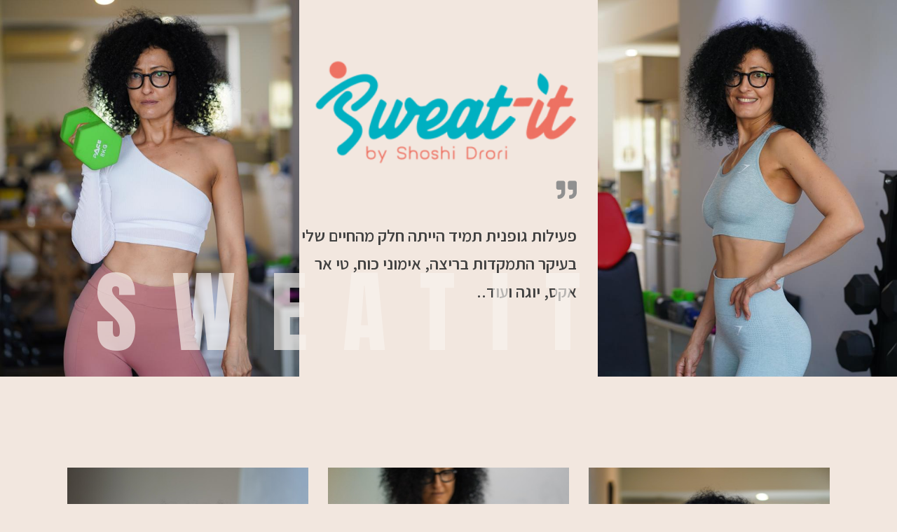

--- FILE ---
content_type: text/html; charset=UTF-8
request_url: https://sweat-it.co.il/
body_size: 22593
content:
<!DOCTYPE html>
<html dir="rtl" lang="he-IL">
<head>
	<meta charset="UTF-8">
		<meta name='robots' content='index, follow, max-image-preview:large, max-snippet:-1, max-video-preview:-1' />

	<!-- This site is optimized with the Yoast SEO plugin v22.2 - https://yoast.com/wordpress/plugins/seo/ -->
	<title>Sample Page - שושי דרורי מאמנת כושר אישית</title>
	<link rel="canonical" href="https://sweat-it.co.il/" />
	<meta property="og:locale" content="he_IL" />
	<meta property="og:type" content="website" />
	<meta property="og:title" content="Sample Page - שושי דרורי מאמנת כושר אישית" />
	<meta property="og:description" content="פעילות גופנית תמיד הייתה חלק מהחיים שלי בעיקר התמקדות בריצה, אימוני כוח, טי אר אקס, יוגה ועוד.. sweatit אימוניים פונקציונאליים אחת ההתמחויות שלי היא באימונים פונקציונליים בדגש על כוח ואירובי. באימון איתי נעבוד על כוח, סיבולת לב ריאה, מהירות וזריזות, כוח מתפרץ וגמישות ובכך מביאה אתכם לשיפור ביכולות הגוף על ידי עבודה בצורה מאוזנת על&hellip; Continue reading Sample Page" />
	<meta property="og:url" content="https://sweat-it.co.il/" />
	<meta property="og:site_name" content="שושי דרורי מאמנת כושר אישית" />
	<meta property="article:modified_time" content="2021-10-18T09:04:16+00:00" />
	<meta property="og:image" content="https://sweat-it.co.il/wp-content/uploads/2021/04/final-logo-e1619688618900-300x122.png" />
	<meta name="twitter:card" content="summary_large_image" />
	<script type="application/ld+json" class="yoast-schema-graph">{"@context":"https://schema.org","@graph":[{"@type":"WebPage","@id":"https://sweat-it.co.il/","url":"https://sweat-it.co.il/","name":"Sample Page - שושי דרורי מאמנת כושר אישית","isPartOf":{"@id":"https://sweat-it.co.il/#website"},"primaryImageOfPage":{"@id":"https://sweat-it.co.il/#primaryimage"},"image":{"@id":"https://sweat-it.co.il/#primaryimage"},"thumbnailUrl":"https://sweat-it.co.il/wp-content/uploads/2021/04/final-logo-e1619688618900-300x122.png","datePublished":"2021-04-07T12:06:00+00:00","dateModified":"2021-10-18T09:04:16+00:00","breadcrumb":{"@id":"https://sweat-it.co.il/#breadcrumb"},"inLanguage":"he-IL","potentialAction":[{"@type":"ReadAction","target":["https://sweat-it.co.il/"]}]},{"@type":"ImageObject","inLanguage":"he-IL","@id":"https://sweat-it.co.il/#primaryimage","url":"https://sweat-it.co.il/wp-content/uploads/2021/04/final-logo-e1619688618900.png","contentUrl":"https://sweat-it.co.il/wp-content/uploads/2021/04/final-logo-e1619688618900.png","width":512,"height":209},{"@type":"BreadcrumbList","@id":"https://sweat-it.co.il/#breadcrumb","itemListElement":[{"@type":"ListItem","position":1,"name":"Home"}]},{"@type":"WebSite","@id":"https://sweat-it.co.il/#website","url":"https://sweat-it.co.il/","name":"שושי דרורי מאמנת כושר אישית","description":"","potentialAction":[{"@type":"SearchAction","target":{"@type":"EntryPoint","urlTemplate":"https://sweat-it.co.il/?s={search_term_string}"},"query-input":"required name=search_term_string"}],"inLanguage":"he-IL"}]}</script>
	<!-- / Yoast SEO plugin. -->


<script type='application/javascript'  id='pys-version-script'>console.log('PixelYourSite Free version 9.5.2');</script>
<link rel='dns-prefetch' href='//cdn.enable.co.il' />
<link rel="alternate" type="application/rss+xml" title="שושי דרורי מאמנת כושר אישית &laquo; פיד‏" href="https://sweat-it.co.il/feed/" />
<link rel="alternate" type="application/rss+xml" title="שושי דרורי מאמנת כושר אישית &laquo; פיד תגובות‏" href="https://sweat-it.co.il/comments/feed/" />
<link rel="alternate" type="application/rss+xml" title="שושי דרורי מאמנת כושר אישית &laquo; פיד תגובות של Sample Page" href="https://sweat-it.co.il/sample-page/feed/" />
<link rel="alternate" title="oEmbed (JSON)" type="application/json+oembed" href="https://sweat-it.co.il/wp-json/oembed/1.0/embed?url=https%3A%2F%2Fsweat-it.co.il%2F" />
<link rel="alternate" title="oEmbed (XML)" type="text/xml+oembed" href="https://sweat-it.co.il/wp-json/oembed/1.0/embed?url=https%3A%2F%2Fsweat-it.co.il%2F&#038;format=xml" />
<style id='wp-img-auto-sizes-contain-inline-css'>
img:is([sizes=auto i],[sizes^="auto," i]){contain-intrinsic-size:3000px 1500px}
/*# sourceURL=wp-img-auto-sizes-contain-inline-css */
</style>
<style id='wp-emoji-styles-inline-css'>

	img.wp-smiley, img.emoji {
		display: inline !important;
		border: none !important;
		box-shadow: none !important;
		height: 1em !important;
		width: 1em !important;
		margin: 0 0.07em !important;
		vertical-align: -0.1em !important;
		background: none !important;
		padding: 0 !important;
	}
/*# sourceURL=wp-emoji-styles-inline-css */
</style>
<style id='classic-theme-styles-inline-css'>
/*! This file is auto-generated */
.wp-block-button__link{color:#fff;background-color:#32373c;border-radius:9999px;box-shadow:none;text-decoration:none;padding:calc(.667em + 2px) calc(1.333em + 2px);font-size:1.125em}.wp-block-file__button{background:#32373c;color:#fff;text-decoration:none}
/*# sourceURL=/wp-includes/css/classic-themes.min.css */
</style>
<link rel='stylesheet' id='twenty-twenty-one-style-rtl-css' href='https://sweat-it.co.il/wp-content/themes/twentytwentyone/style-rtl.css?ver=1.2' media='all' />
<style id='twenty-twenty-one-style-inline-css'>
body,input,textarea,button,.button,.faux-button,.wp-block-button__link,.wp-block-file__button,.has-drop-cap:not(:focus)::first-letter,.has-drop-cap:not(:focus)::first-letter,.entry-content .wp-block-archives,.entry-content .wp-block-categories,.entry-content .wp-block-cover-image,.entry-content .wp-block-latest-comments,.entry-content .wp-block-latest-posts,.entry-content .wp-block-pullquote,.entry-content .wp-block-quote.is-large,.entry-content .wp-block-quote.is-style-large,.entry-content .wp-block-archives *,.entry-content .wp-block-categories *,.entry-content .wp-block-latest-posts *,.entry-content .wp-block-latest-comments *,.entry-content p,.entry-content ol,.entry-content ul,.entry-content dl,.entry-content dt,.entry-content cite,.entry-content figcaption,.entry-content .wp-caption-text,.comment-content p,.comment-content ol,.comment-content ul,.comment-content dl,.comment-content dt,.comment-content cite,.comment-content figcaption,.comment-content .wp-caption-text,.widget_text p,.widget_text ol,.widget_text ul,.widget_text dl,.widget_text dt,.widget-content .rssSummary,.widget-content cite,.widget-content figcaption,.widget-content .wp-caption-text { font-family: 'Arial Hebrew',Arial,sans-serif; }
/*# sourceURL=twenty-twenty-one-style-inline-css */
</style>
<link rel='stylesheet' id='twenty-twenty-one-print-style-css' href='https://sweat-it.co.il/wp-content/themes/twentytwentyone/assets/css/print.css?ver=1.2' media='print' />
<link rel='stylesheet' id='elementor-icons-css' href='https://sweat-it.co.il/wp-content/plugins/elementor/assets/lib/eicons/css/elementor-icons.min.css?ver=5.29.0' media='all' />
<link rel='stylesheet' id='elementor-frontend-css' href='https://sweat-it.co.il/wp-content/plugins/elementor/assets/css/frontend-rtl.min.css?ver=3.20.0' media='all' />
<link rel='stylesheet' id='swiper-css' href='https://sweat-it.co.il/wp-content/plugins/elementor/assets/lib/swiper/v8/css/swiper.min.css?ver=8.4.5' media='all' />
<link rel='stylesheet' id='elementor-post-7-css' href='https://sweat-it.co.il/wp-content/uploads/elementor/css/post-7.css?ver=1710321844' media='all' />
<link rel='stylesheet' id='elementor-pro-css' href='https://sweat-it.co.il/wp-content/plugins/elementor-pro/assets/css/frontend-rtl.min.css?ver=3.20.0' media='all' />
<link rel='stylesheet' id='elementor-global-css' href='https://sweat-it.co.il/wp-content/uploads/elementor/css/global.css?ver=1710321845' media='all' />
<link rel='stylesheet' id='elementor-post-2-css' href='https://sweat-it.co.il/wp-content/uploads/elementor/css/post-2.css?ver=1710321845' media='all' />
<link rel='stylesheet' id='google-fonts-1-css' href='https://fonts.googleapis.com/css?family=Assistant%3A100%2C100italic%2C200%2C200italic%2C300%2C300italic%2C400%2C400italic%2C500%2C500italic%2C600%2C600italic%2C700%2C700italic%2C800%2C800italic%2C900%2C900italic%7CAnton%3A100%2C100italic%2C200%2C200italic%2C300%2C300italic%2C400%2C400italic%2C500%2C500italic%2C600%2C600italic%2C700%2C700italic%2C800%2C800italic%2C900%2C900italic&#038;display=auto&#038;subset=hebrew&#038;ver=6.9' media='all' />
<link rel='stylesheet' id='elementor-icons-shared-0-css' href='https://sweat-it.co.il/wp-content/plugins/elementor/assets/lib/font-awesome/css/fontawesome.min.css?ver=5.15.3' media='all' />
<link rel='stylesheet' id='elementor-icons-fa-solid-css' href='https://sweat-it.co.il/wp-content/plugins/elementor/assets/lib/font-awesome/css/solid.min.css?ver=5.15.3' media='all' />
<link rel="preconnect" href="https://fonts.gstatic.com/" crossorigin><script src="https://sweat-it.co.il/wp-includes/js/jquery/jquery.min.js?ver=3.7.1" id="jquery-core-js"></script>
<script src="https://sweat-it.co.il/wp-includes/js/jquery/jquery-migrate.min.js?ver=3.4.1" id="jquery-migrate-js"></script>
<script src="https://sweat-it.co.il/wp-content/plugins/pixelyoursite/dist/scripts/jquery.bind-first-0.2.3.min.js?ver=6.9" id="jquery-bind-first-js"></script>
<script src="https://sweat-it.co.il/wp-content/plugins/pixelyoursite/dist/scripts/js.cookie-2.1.3.min.js?ver=2.1.3" id="js-cookie-pys-js"></script>
<script id="pys-js-extra">
var pysOptions = {"staticEvents":{"facebook":{"init_event":[{"delay":0,"type":"static","name":"PageView","pixelIds":["221199363161683"],"eventID":"d90ac8eb-5b70-499c-8c2c-88900a6baf32","params":{"page_title":"Sample Page","post_type":"page","post_id":2,"plugin":"PixelYourSite","user_role":"guest","event_url":"sweat-it.co.il/"},"e_id":"init_event","ids":[],"hasTimeWindow":false,"timeWindow":0,"woo_order":"","edd_order":""}]}},"dynamicEvents":[],"triggerEvents":[],"triggerEventTypes":[],"facebook":{"pixelIds":["221199363161683"],"advancedMatching":[],"advancedMatchingEnabled":false,"removeMetadata":false,"contentParams":{"post_type":"page","post_id":2,"content_name":"Sample Page"},"commentEventEnabled":true,"wooVariableAsSimple":false,"downloadEnabled":true,"formEventEnabled":true,"serverApiEnabled":false,"wooCRSendFromServer":false,"send_external_id":null},"debug":"","siteUrl":"https://sweat-it.co.il","ajaxUrl":"https://sweat-it.co.il/wp-admin/admin-ajax.php","ajax_event":"9dbafd1813","enable_remove_download_url_param":"1","cookie_duration":"7","last_visit_duration":"60","enable_success_send_form":"","ajaxForServerEvent":"1","send_external_id":"1","external_id_expire":"180","google_consent_mode":"1","gdpr":{"ajax_enabled":false,"all_disabled_by_api":false,"facebook_disabled_by_api":false,"analytics_disabled_by_api":false,"google_ads_disabled_by_api":false,"pinterest_disabled_by_api":false,"bing_disabled_by_api":false,"externalID_disabled_by_api":false,"facebook_prior_consent_enabled":true,"analytics_prior_consent_enabled":true,"google_ads_prior_consent_enabled":null,"pinterest_prior_consent_enabled":true,"bing_prior_consent_enabled":true,"cookiebot_integration_enabled":false,"cookiebot_facebook_consent_category":"marketing","cookiebot_analytics_consent_category":"statistics","cookiebot_tiktok_consent_category":"marketing","cookiebot_google_ads_consent_category":null,"cookiebot_pinterest_consent_category":"marketing","cookiebot_bing_consent_category":"marketing","consent_magic_integration_enabled":false,"real_cookie_banner_integration_enabled":false,"cookie_notice_integration_enabled":false,"cookie_law_info_integration_enabled":false,"analytics_storage":{"enabled":true,"value":"granted","filter":false},"ad_storage":{"enabled":true,"value":"granted","filter":false},"ad_user_data":{"enabled":true,"value":"granted","filter":false},"ad_personalization":{"enabled":true,"value":"granted","filter":false}},"cookie":{"disabled_all_cookie":false,"disabled_start_session_cookie":false,"disabled_advanced_form_data_cookie":false,"disabled_landing_page_cookie":false,"disabled_first_visit_cookie":false,"disabled_trafficsource_cookie":false,"disabled_utmTerms_cookie":false,"disabled_utmId_cookie":false},"tracking_analytics":{"TrafficSource":"direct","TrafficLanding":"https://sweat-it.co.il/","TrafficUtms":[],"TrafficUtmsId":[]},"woo":{"enabled":false},"edd":{"enabled":false}};
//# sourceURL=pys-js-extra
</script>
<script src="https://sweat-it.co.il/wp-content/plugins/pixelyoursite/dist/scripts/public.js?ver=9.5.2" id="pys-js"></script>
<link rel="https://api.w.org/" href="https://sweat-it.co.il/wp-json/" /><link rel="alternate" title="JSON" type="application/json" href="https://sweat-it.co.il/wp-json/wp/v2/pages/2" /><link rel="EditURI" type="application/rsd+xml" title="RSD" href="https://sweat-it.co.il/xmlrpc.php?rsd" />
<meta name="generator" content="WordPress 6.9" />
<link rel='shortlink' href='https://sweat-it.co.il/' />
<link rel="pingback" href="https://sweat-it.co.il/xmlrpc.php"><meta name="generator" content="Elementor 3.20.0; features: e_optimized_assets_loading, additional_custom_breakpoints, block_editor_assets_optimize, e_image_loading_optimization; settings: css_print_method-external, google_font-enabled, font_display-auto">
<style>.recentcomments a{display:inline !important;padding:0 !important;margin:0 !important;}</style><link rel="icon" href="https://sweat-it.co.il/wp-content/uploads/2021/04/final-logo-e1619688618900-150x150.png" sizes="32x32" />
<link rel="icon" href="https://sweat-it.co.il/wp-content/uploads/2021/04/final-logo-e1619688618900.png" sizes="192x192" />
<link rel="apple-touch-icon" href="https://sweat-it.co.il/wp-content/uploads/2021/04/final-logo-e1619688618900.png" />
<meta name="msapplication-TileImage" content="https://sweat-it.co.il/wp-content/uploads/2021/04/final-logo-e1619688618900.png" />
	<meta name="viewport" content="width=device-width, initial-scale=1.0, viewport-fit=cover" /><style id='global-styles-inline-css'>
:root{--wp--preset--aspect-ratio--square: 1;--wp--preset--aspect-ratio--4-3: 4/3;--wp--preset--aspect-ratio--3-4: 3/4;--wp--preset--aspect-ratio--3-2: 3/2;--wp--preset--aspect-ratio--2-3: 2/3;--wp--preset--aspect-ratio--16-9: 16/9;--wp--preset--aspect-ratio--9-16: 9/16;--wp--preset--color--black: #000000;--wp--preset--color--cyan-bluish-gray: #abb8c3;--wp--preset--color--white: #FFFFFF;--wp--preset--color--pale-pink: #f78da7;--wp--preset--color--vivid-red: #cf2e2e;--wp--preset--color--luminous-vivid-orange: #ff6900;--wp--preset--color--luminous-vivid-amber: #fcb900;--wp--preset--color--light-green-cyan: #7bdcb5;--wp--preset--color--vivid-green-cyan: #00d084;--wp--preset--color--pale-cyan-blue: #8ed1fc;--wp--preset--color--vivid-cyan-blue: #0693e3;--wp--preset--color--vivid-purple: #9b51e0;--wp--preset--color--dark-gray: #28303D;--wp--preset--color--gray: #39414D;--wp--preset--color--green: #D1E4DD;--wp--preset--color--blue: #D1DFE4;--wp--preset--color--purple: #D1D1E4;--wp--preset--color--red: #E4D1D1;--wp--preset--color--orange: #E4DAD1;--wp--preset--color--yellow: #EEEADD;--wp--preset--gradient--vivid-cyan-blue-to-vivid-purple: linear-gradient(135deg,rgb(6,147,227) 0%,rgb(155,81,224) 100%);--wp--preset--gradient--light-green-cyan-to-vivid-green-cyan: linear-gradient(135deg,rgb(122,220,180) 0%,rgb(0,208,130) 100%);--wp--preset--gradient--luminous-vivid-amber-to-luminous-vivid-orange: linear-gradient(135deg,rgb(252,185,0) 0%,rgb(255,105,0) 100%);--wp--preset--gradient--luminous-vivid-orange-to-vivid-red: linear-gradient(135deg,rgb(255,105,0) 0%,rgb(207,46,46) 100%);--wp--preset--gradient--very-light-gray-to-cyan-bluish-gray: linear-gradient(135deg,rgb(238,238,238) 0%,rgb(169,184,195) 100%);--wp--preset--gradient--cool-to-warm-spectrum: linear-gradient(135deg,rgb(74,234,220) 0%,rgb(151,120,209) 20%,rgb(207,42,186) 40%,rgb(238,44,130) 60%,rgb(251,105,98) 80%,rgb(254,248,76) 100%);--wp--preset--gradient--blush-light-purple: linear-gradient(135deg,rgb(255,206,236) 0%,rgb(152,150,240) 100%);--wp--preset--gradient--blush-bordeaux: linear-gradient(135deg,rgb(254,205,165) 0%,rgb(254,45,45) 50%,rgb(107,0,62) 100%);--wp--preset--gradient--luminous-dusk: linear-gradient(135deg,rgb(255,203,112) 0%,rgb(199,81,192) 50%,rgb(65,88,208) 100%);--wp--preset--gradient--pale-ocean: linear-gradient(135deg,rgb(255,245,203) 0%,rgb(182,227,212) 50%,rgb(51,167,181) 100%);--wp--preset--gradient--electric-grass: linear-gradient(135deg,rgb(202,248,128) 0%,rgb(113,206,126) 100%);--wp--preset--gradient--midnight: linear-gradient(135deg,rgb(2,3,129) 0%,rgb(40,116,252) 100%);--wp--preset--gradient--purple-to-yellow: linear-gradient(160deg, #D1D1E4 0%, #EEEADD 100%);--wp--preset--gradient--yellow-to-purple: linear-gradient(160deg, #EEEADD 0%, #D1D1E4 100%);--wp--preset--gradient--green-to-yellow: linear-gradient(160deg, #D1E4DD 0%, #EEEADD 100%);--wp--preset--gradient--yellow-to-green: linear-gradient(160deg, #EEEADD 0%, #D1E4DD 100%);--wp--preset--gradient--red-to-yellow: linear-gradient(160deg, #E4D1D1 0%, #EEEADD 100%);--wp--preset--gradient--yellow-to-red: linear-gradient(160deg, #EEEADD 0%, #E4D1D1 100%);--wp--preset--gradient--purple-to-red: linear-gradient(160deg, #D1D1E4 0%, #E4D1D1 100%);--wp--preset--gradient--red-to-purple: linear-gradient(160deg, #E4D1D1 0%, #D1D1E4 100%);--wp--preset--font-size--small: 18px;--wp--preset--font-size--medium: 20px;--wp--preset--font-size--large: 24px;--wp--preset--font-size--x-large: 42px;--wp--preset--font-size--extra-small: 16px;--wp--preset--font-size--normal: 20px;--wp--preset--font-size--extra-large: 40px;--wp--preset--font-size--huge: 96px;--wp--preset--font-size--gigantic: 144px;--wp--preset--spacing--20: 0.44rem;--wp--preset--spacing--30: 0.67rem;--wp--preset--spacing--40: 1rem;--wp--preset--spacing--50: 1.5rem;--wp--preset--spacing--60: 2.25rem;--wp--preset--spacing--70: 3.38rem;--wp--preset--spacing--80: 5.06rem;--wp--preset--shadow--natural: 6px 6px 9px rgba(0, 0, 0, 0.2);--wp--preset--shadow--deep: 12px 12px 50px rgba(0, 0, 0, 0.4);--wp--preset--shadow--sharp: 6px 6px 0px rgba(0, 0, 0, 0.2);--wp--preset--shadow--outlined: 6px 6px 0px -3px rgb(255, 255, 255), 6px 6px rgb(0, 0, 0);--wp--preset--shadow--crisp: 6px 6px 0px rgb(0, 0, 0);}:where(.is-layout-flex){gap: 0.5em;}:where(.is-layout-grid){gap: 0.5em;}body .is-layout-flex{display: flex;}.is-layout-flex{flex-wrap: wrap;align-items: center;}.is-layout-flex > :is(*, div){margin: 0;}body .is-layout-grid{display: grid;}.is-layout-grid > :is(*, div){margin: 0;}:where(.wp-block-columns.is-layout-flex){gap: 2em;}:where(.wp-block-columns.is-layout-grid){gap: 2em;}:where(.wp-block-post-template.is-layout-flex){gap: 1.25em;}:where(.wp-block-post-template.is-layout-grid){gap: 1.25em;}.has-black-color{color: var(--wp--preset--color--black) !important;}.has-cyan-bluish-gray-color{color: var(--wp--preset--color--cyan-bluish-gray) !important;}.has-white-color{color: var(--wp--preset--color--white) !important;}.has-pale-pink-color{color: var(--wp--preset--color--pale-pink) !important;}.has-vivid-red-color{color: var(--wp--preset--color--vivid-red) !important;}.has-luminous-vivid-orange-color{color: var(--wp--preset--color--luminous-vivid-orange) !important;}.has-luminous-vivid-amber-color{color: var(--wp--preset--color--luminous-vivid-amber) !important;}.has-light-green-cyan-color{color: var(--wp--preset--color--light-green-cyan) !important;}.has-vivid-green-cyan-color{color: var(--wp--preset--color--vivid-green-cyan) !important;}.has-pale-cyan-blue-color{color: var(--wp--preset--color--pale-cyan-blue) !important;}.has-vivid-cyan-blue-color{color: var(--wp--preset--color--vivid-cyan-blue) !important;}.has-vivid-purple-color{color: var(--wp--preset--color--vivid-purple) !important;}.has-black-background-color{background-color: var(--wp--preset--color--black) !important;}.has-cyan-bluish-gray-background-color{background-color: var(--wp--preset--color--cyan-bluish-gray) !important;}.has-white-background-color{background-color: var(--wp--preset--color--white) !important;}.has-pale-pink-background-color{background-color: var(--wp--preset--color--pale-pink) !important;}.has-vivid-red-background-color{background-color: var(--wp--preset--color--vivid-red) !important;}.has-luminous-vivid-orange-background-color{background-color: var(--wp--preset--color--luminous-vivid-orange) !important;}.has-luminous-vivid-amber-background-color{background-color: var(--wp--preset--color--luminous-vivid-amber) !important;}.has-light-green-cyan-background-color{background-color: var(--wp--preset--color--light-green-cyan) !important;}.has-vivid-green-cyan-background-color{background-color: var(--wp--preset--color--vivid-green-cyan) !important;}.has-pale-cyan-blue-background-color{background-color: var(--wp--preset--color--pale-cyan-blue) !important;}.has-vivid-cyan-blue-background-color{background-color: var(--wp--preset--color--vivid-cyan-blue) !important;}.has-vivid-purple-background-color{background-color: var(--wp--preset--color--vivid-purple) !important;}.has-black-border-color{border-color: var(--wp--preset--color--black) !important;}.has-cyan-bluish-gray-border-color{border-color: var(--wp--preset--color--cyan-bluish-gray) !important;}.has-white-border-color{border-color: var(--wp--preset--color--white) !important;}.has-pale-pink-border-color{border-color: var(--wp--preset--color--pale-pink) !important;}.has-vivid-red-border-color{border-color: var(--wp--preset--color--vivid-red) !important;}.has-luminous-vivid-orange-border-color{border-color: var(--wp--preset--color--luminous-vivid-orange) !important;}.has-luminous-vivid-amber-border-color{border-color: var(--wp--preset--color--luminous-vivid-amber) !important;}.has-light-green-cyan-border-color{border-color: var(--wp--preset--color--light-green-cyan) !important;}.has-vivid-green-cyan-border-color{border-color: var(--wp--preset--color--vivid-green-cyan) !important;}.has-pale-cyan-blue-border-color{border-color: var(--wp--preset--color--pale-cyan-blue) !important;}.has-vivid-cyan-blue-border-color{border-color: var(--wp--preset--color--vivid-cyan-blue) !important;}.has-vivid-purple-border-color{border-color: var(--wp--preset--color--vivid-purple) !important;}.has-vivid-cyan-blue-to-vivid-purple-gradient-background{background: var(--wp--preset--gradient--vivid-cyan-blue-to-vivid-purple) !important;}.has-light-green-cyan-to-vivid-green-cyan-gradient-background{background: var(--wp--preset--gradient--light-green-cyan-to-vivid-green-cyan) !important;}.has-luminous-vivid-amber-to-luminous-vivid-orange-gradient-background{background: var(--wp--preset--gradient--luminous-vivid-amber-to-luminous-vivid-orange) !important;}.has-luminous-vivid-orange-to-vivid-red-gradient-background{background: var(--wp--preset--gradient--luminous-vivid-orange-to-vivid-red) !important;}.has-very-light-gray-to-cyan-bluish-gray-gradient-background{background: var(--wp--preset--gradient--very-light-gray-to-cyan-bluish-gray) !important;}.has-cool-to-warm-spectrum-gradient-background{background: var(--wp--preset--gradient--cool-to-warm-spectrum) !important;}.has-blush-light-purple-gradient-background{background: var(--wp--preset--gradient--blush-light-purple) !important;}.has-blush-bordeaux-gradient-background{background: var(--wp--preset--gradient--blush-bordeaux) !important;}.has-luminous-dusk-gradient-background{background: var(--wp--preset--gradient--luminous-dusk) !important;}.has-pale-ocean-gradient-background{background: var(--wp--preset--gradient--pale-ocean) !important;}.has-electric-grass-gradient-background{background: var(--wp--preset--gradient--electric-grass) !important;}.has-midnight-gradient-background{background: var(--wp--preset--gradient--midnight) !important;}.has-small-font-size{font-size: var(--wp--preset--font-size--small) !important;}.has-medium-font-size{font-size: var(--wp--preset--font-size--medium) !important;}.has-large-font-size{font-size: var(--wp--preset--font-size--large) !important;}.has-x-large-font-size{font-size: var(--wp--preset--font-size--x-large) !important;}
/*# sourceURL=global-styles-inline-css */
</style>
<link rel='stylesheet' id='elementor-gallery-css' href='https://sweat-it.co.il/wp-content/plugins/elementor/assets/lib/e-gallery/css/e-gallery.min.css?ver=1.2.0' media='all' />
<link rel='stylesheet' id='e-animations-css' href='https://sweat-it.co.il/wp-content/plugins/elementor/assets/lib/animations/animations.min.css?ver=3.20.0' media='all' />
</head>
<body class="rtl home wp-singular page-template page-template-elementor_canvas page page-id-2 wp-embed-responsive wp-theme-twentytwentyone is-light-theme no-js singular elementor-default elementor-template-canvas elementor-kit-7 elementor-page elementor-page-2">
			<div data-elementor-type="wp-page" data-elementor-id="2" class="elementor elementor-2" data-elementor-post-type="page">
						<section class="elementor-section elementor-top-section elementor-element elementor-element-4fc55160 elementor-section-full_width elementor-section-height-min-height elementor-section-items-stretch elementor-section-content-middle elementor-section-height-default" data-id="4fc55160" data-element_type="section" data-settings="{&quot;background_background&quot;:&quot;classic&quot;}">
						<div class="elementor-container elementor-column-gap-no">
					<div class="elementor-column elementor-col-33 elementor-top-column elementor-element elementor-element-626ef8b2" data-id="626ef8b2" data-element_type="column" data-settings="{&quot;background_background&quot;:&quot;classic&quot;}">
			<div class="elementor-widget-wrap elementor-element-populated">
						<div class="elementor-element elementor-element-7415950e elementor-widget elementor-widget-spacer" data-id="7415950e" data-element_type="widget" data-widget_type="spacer.default">
				<div class="elementor-widget-container">
					<div class="elementor-spacer">
			<div class="elementor-spacer-inner"></div>
		</div>
				</div>
				</div>
					</div>
		</div>
				<div class="elementor-column elementor-col-33 elementor-top-column elementor-element elementor-element-3aa4e195" data-id="3aa4e195" data-element_type="column" data-settings="{&quot;background_background&quot;:&quot;classic&quot;}">
			<div class="elementor-widget-wrap elementor-element-populated">
						<div class="elementor-element elementor-element-d54ac44 shoshi-logo-top elementor-widget elementor-widget-image" data-id="d54ac44" data-element_type="widget" data-widget_type="image.default">
				<div class="elementor-widget-container">
													<img decoding="async" width="300" height="122" src="https://sweat-it.co.il/wp-content/uploads/2021/04/final-logo-e1619688618900-300x122.png" class="attachment-medium size-medium wp-image-408" alt="" srcset="https://sweat-it.co.il/wp-content/uploads/2021/04/final-logo-e1619688618900-300x122.png 300w, https://sweat-it.co.il/wp-content/uploads/2021/04/final-logo-e1619688618900.png 512w" sizes="(max-width: 300px) 100vw, 300px" style="width:100%;height:40.82%;max-width:512px" />													</div>
				</div>
				<div class="elementor-element elementor-element-12d266c elementor-view-default elementor-widget elementor-widget-icon" data-id="12d266c" data-element_type="widget" data-widget_type="icon.default">
				<div class="elementor-widget-container">
					<div class="elementor-icon-wrapper">
			<div class="elementor-icon">
			<i aria-hidden="true" class="fas fa-quote-right"></i>			</div>
		</div>
				</div>
				</div>
				<div class="elementor-element elementor-element-ff7325d elementor-widget elementor-widget-text-editor" data-id="ff7325d" data-element_type="widget" data-widget_type="text-editor.default">
				<div class="elementor-widget-container">
							<p>פעילות גופנית תמיד הייתה חלק מהחיים שלי בעיקר התמקדות בריצה, אימוני כוח, טי אר אקס, יוגה ועוד..</p>						</div>
				</div>
				<div class="elementor-element elementor-element-7fef96bb elementor-absolute animated-slow elementor-hidden-phone elementor-invisible elementor-widget elementor-widget-heading" data-id="7fef96bb" data-element_type="widget" data-settings="{&quot;_position&quot;:&quot;absolute&quot;,&quot;_animation_mobile&quot;:&quot;fadeInLeft&quot;,&quot;_animation&quot;:&quot;fadeInLeft&quot;}" data-widget_type="heading.default">
				<div class="elementor-widget-container">
			<span class="elementor-heading-title elementor-size-default">sweatit</span>		</div>
				</div>
					</div>
		</div>
				<div class="elementor-column elementor-col-33 elementor-top-column elementor-element elementor-element-91d7097 elementor-hidden-tablet elementor-hidden-phone" data-id="91d7097" data-element_type="column" data-settings="{&quot;background_background&quot;:&quot;classic&quot;}">
			<div class="elementor-widget-wrap elementor-element-populated">
						<div class="elementor-element elementor-element-4b4c1a8 elementor-widget elementor-widget-spacer" data-id="4b4c1a8" data-element_type="widget" data-widget_type="spacer.default">
				<div class="elementor-widget-container">
					<div class="elementor-spacer">
			<div class="elementor-spacer-inner"></div>
		</div>
				</div>
				</div>
					</div>
		</div>
					</div>
		</section>
				<section class="elementor-section elementor-top-section elementor-element elementor-element-5d811f08 elementor-section-boxed elementor-section-height-default elementor-section-height-default" data-id="5d811f08" data-element_type="section" data-settings="{&quot;background_background&quot;:&quot;classic&quot;}">
						<div class="elementor-container elementor-column-gap-default">
					<div class="elementor-column elementor-col-33 elementor-top-column elementor-element elementor-element-6b5baa98" data-id="6b5baa98" data-element_type="column">
			<div class="elementor-widget-wrap elementor-element-populated">
						<div class="elementor-element elementor-element-401bbf53 elementor-widget elementor-widget-image" data-id="401bbf53" data-element_type="widget" data-widget_type="image.default">
				<div class="elementor-widget-container">
													<img fetchpriority="high" decoding="async" width="427" height="640" src="https://sweat-it.co.il/wp-content/uploads/2021/10/image0.jpeg" class="attachment-full size-full wp-image-543" alt="" srcset="https://sweat-it.co.il/wp-content/uploads/2021/10/image0.jpeg 427w, https://sweat-it.co.il/wp-content/uploads/2021/10/image0-200x300.jpeg 200w" sizes="(max-width: 427px) 100vw, 427px" style="width:100%;height:149.88%;max-width:427px" />													</div>
				</div>
				<section class="elementor-section elementor-inner-section elementor-element elementor-element-2c80f35f elementor-section-boxed elementor-section-height-default elementor-section-height-default" data-id="2c80f35f" data-element_type="section" data-settings="{&quot;background_background&quot;:&quot;classic&quot;}">
						<div class="elementor-container elementor-column-gap-default">
					<div class="elementor-column elementor-col-100 elementor-inner-column elementor-element elementor-element-4829646" data-id="4829646" data-element_type="column" data-settings="{&quot;background_background&quot;:&quot;classic&quot;}">
			<div class="elementor-widget-wrap elementor-element-populated">
						<div class="elementor-element elementor-element-7548d6ea elementor-invisible elementor-widget elementor-widget-heading" data-id="7548d6ea" data-element_type="widget" data-settings="{&quot;_animation_mobile&quot;:&quot;fadeInUp&quot;,&quot;_animation&quot;:&quot;fadeInUp&quot;}" data-widget_type="heading.default">
				<div class="elementor-widget-container">
			<h3 class="elementor-heading-title elementor-size-default">אימוניים פונקציונאליים</h3>		</div>
				</div>
				<div class="elementor-element elementor-element-391e2d6 elementor-widget elementor-widget-text-editor" data-id="391e2d6" data-element_type="widget" data-widget_type="text-editor.default">
				<div class="elementor-widget-container">
							<div id="Content"><div class="boxed"><div id="lipsum"><p class="p1" dir="rtl">אחת ההתמחויות שלי היא באימונים פונקציונליים בדגש על כוח ואירובי. באימון איתי נעבוד על כוח, סיבולת לב ריאה, מהירות וזריזות, כוח מתפרץ וגמישות ובכך מביאה אתכם לשיפור ביכולות הגוף על ידי עבודה בצורה מאוזנת על כל שרירי הליבה בגופינו ושמירה על טווחי התנועה במפרקים.</p></div></div></div>						</div>
				</div>
					</div>
		</div>
					</div>
		</section>
					</div>
		</div>
				<div class="elementor-column elementor-col-33 elementor-top-column elementor-element elementor-element-34b485e3" data-id="34b485e3" data-element_type="column">
			<div class="elementor-widget-wrap elementor-element-populated">
						<div class="elementor-element elementor-element-6b2f0356 elementor-widget elementor-widget-image" data-id="6b2f0356" data-element_type="widget" data-widget_type="image.default">
				<div class="elementor-widget-container">
													<img decoding="async" width="427" height="640" src="https://sweat-it.co.il/wp-content/uploads/2021/10/image3.jpeg" class="attachment-large size-large wp-image-541" alt="" srcset="https://sweat-it.co.il/wp-content/uploads/2021/10/image3.jpeg 427w, https://sweat-it.co.il/wp-content/uploads/2021/10/image3-200x300.jpeg 200w" sizes="(max-width: 427px) 100vw, 427px" style="width:100%;height:149.88%;max-width:427px" />													</div>
				</div>
				<section class="elementor-section elementor-inner-section elementor-element elementor-element-1895cc1 elementor-section-boxed elementor-section-height-default elementor-section-height-default" data-id="1895cc1" data-element_type="section">
						<div class="elementor-container elementor-column-gap-default">
					<div class="elementor-column elementor-col-100 elementor-inner-column elementor-element elementor-element-55aecadb" data-id="55aecadb" data-element_type="column" data-settings="{&quot;background_background&quot;:&quot;classic&quot;}">
			<div class="elementor-widget-wrap elementor-element-populated">
						<div class="elementor-element elementor-element-7c058729 elementor-invisible elementor-widget elementor-widget-heading" data-id="7c058729" data-element_type="widget" data-settings="{&quot;_animation_mobile&quot;:&quot;fadeInUp&quot;,&quot;_animation&quot;:&quot;fadeInUp&quot;}" data-widget_type="heading.default">
				<div class="elementor-widget-container">
			<h3 class="elementor-heading-title elementor-size-default">אימונים אישיים</h3>		</div>
				</div>
				<div class="elementor-element elementor-element-4c217045 elementor-widget elementor-widget-text-editor" data-id="4c217045" data-element_type="widget" data-widget_type="text-editor.default">
				<div class="elementor-widget-container">
							<div id="Content"><div class="boxed"><div id="lipsum"><p class="p1" dir="rtl">אני בונה תוכנית אימונים מגוונת המותאמת לפי צרכיו ויכולותיו של כל מתאמן. לכל אחד ואחת מותאמת חליפה המתאימה למידותיו. חולמים לאמץ לעצמכם שגרת אימונים שעונה לכם על כל הצרכים? הגעתם למקום הנכון. מקום שילווה אתכם ויגרום לכם לאהוב להתאמן.</p></div></div></div>						</div>
				</div>
					</div>
		</div>
					</div>
		</section>
					</div>
		</div>
				<div class="elementor-column elementor-col-33 elementor-top-column elementor-element elementor-element-78356a3f" data-id="78356a3f" data-element_type="column">
			<div class="elementor-widget-wrap elementor-element-populated">
						<div class="elementor-element elementor-element-4d0866d7 elementor-widget elementor-widget-image" data-id="4d0866d7" data-element_type="widget" data-widget_type="image.default">
				<div class="elementor-widget-container">
													<img loading="lazy" decoding="async" width="427" height="640" src="https://sweat-it.co.il/wp-content/uploads/2021/10/image2-1.jpeg" class="attachment-large size-large wp-image-542" alt="" srcset="https://sweat-it.co.il/wp-content/uploads/2021/10/image2-1.jpeg 427w, https://sweat-it.co.il/wp-content/uploads/2021/10/image2-1-200x300.jpeg 200w" sizes="(max-width: 427px) 100vw, 427px" style="width:100%;height:149.88%;max-width:427px" />													</div>
				</div>
				<section class="elementor-section elementor-inner-section elementor-element elementor-element-642a6846 elementor-section-boxed elementor-section-height-default elementor-section-height-default" data-id="642a6846" data-element_type="section">
						<div class="elementor-container elementor-column-gap-default">
					<div class="elementor-column elementor-col-100 elementor-inner-column elementor-element elementor-element-3b43b1c6" data-id="3b43b1c6" data-element_type="column" data-settings="{&quot;background_background&quot;:&quot;classic&quot;}">
			<div class="elementor-widget-wrap elementor-element-populated">
						<div class="elementor-element elementor-element-6929b879 elementor-invisible elementor-widget elementor-widget-heading" data-id="6929b879" data-element_type="widget" data-settings="{&quot;_animation_mobile&quot;:&quot;fadeInUp&quot;,&quot;_animation&quot;:&quot;fadeInUp&quot;}" data-widget_type="heading.default">
				<div class="elementor-widget-container">
			<h3 class="elementor-heading-title elementor-size-default">תפריטי תזונה</h3>		</div>
				</div>
				<div class="elementor-element elementor-element-49d603e5 elementor-widget elementor-widget-text-editor" data-id="49d603e5" data-element_type="widget" data-widget_type="text-editor.default">
				<div class="elementor-widget-container">
							<div id="Content"><div class="boxed"><div id="lipsum"><p class="p1" dir="rtl"><span class="s1">אם החלטתם להתחיל להתאמן באופן קבוע אז הרשו לי קודם כל לברך אתכם, זה לא מובן מאליו כלל וכלל להכניס שגרת אימונים לסדר יום צפוף ממילא ואין לי ספק שתוך זמן קצר תרגישו את השינויים המתחוללים בגופכם, תרגישו בריאים, חזקים ומלאי אנרגיות.</span></p></div></div></div>						</div>
				</div>
					</div>
		</div>
					</div>
		</section>
					</div>
		</div>
					</div>
		</section>
				<section class="elementor-section elementor-top-section elementor-element elementor-element-4c502528 elementor-section-full_width elementor-section-height-default elementor-section-height-default" data-id="4c502528" data-element_type="section" data-settings="{&quot;background_background&quot;:&quot;classic&quot;}">
						<div class="elementor-container elementor-column-gap-default">
					<div class="elementor-column elementor-col-33 elementor-top-column elementor-element elementor-element-409cb6b0" data-id="409cb6b0" data-element_type="column">
			<div class="elementor-widget-wrap elementor-element-populated">
						<section class="elementor-section elementor-inner-section elementor-element elementor-element-25d967d elementor-section-height-min-height elementor-section-boxed elementor-section-height-default" data-id="25d967d" data-element_type="section" data-settings="{&quot;motion_fx_motion_fx_scrolling&quot;:&quot;yes&quot;,&quot;motion_fx_translateY_effect&quot;:&quot;yes&quot;,&quot;motion_fx_translateY_direction&quot;:&quot;negative&quot;,&quot;motion_fx_translateY_speed&quot;:{&quot;unit&quot;:&quot;px&quot;,&quot;size&quot;:&quot;1&quot;,&quot;sizes&quot;:[]},&quot;motion_fx_devices&quot;:[&quot;desktop&quot;],&quot;motion_fx_translateY_affectedRange&quot;:{&quot;unit&quot;:&quot;%&quot;,&quot;size&quot;:&quot;&quot;,&quot;sizes&quot;:{&quot;start&quot;:0,&quot;end&quot;:100}}}">
						<div class="elementor-container elementor-column-gap-default">
					<div class="elementor-column elementor-col-100 elementor-inner-column elementor-element elementor-element-308bbf25" data-id="308bbf25" data-element_type="column">
			<div class="elementor-widget-wrap elementor-element-populated">
						<div class="elementor-element elementor-element-332d9da elementor-invisible elementor-widget elementor-widget-text-editor" data-id="332d9da" data-element_type="widget" data-settings="{&quot;_animation_mobile&quot;:&quot;fadeInUp&quot;,&quot;_animation&quot;:&quot;fadeInUp&quot;}" data-widget_type="text-editor.default">
				<div class="elementor-widget-container">
							<p>קצת <span style="color: #ed7263;"><strong>עליי</strong></span></p>						</div>
				</div>
				<div class="elementor-element elementor-element-13b15f79 elementor-widget elementor-widget-text-editor" data-id="13b15f79" data-element_type="widget" data-widget_type="text-editor.default">
				<div class="elementor-widget-container">
							<p class="p1" dir="rtl"><span class="s1">שמי שושי דרורי ואני מתגוררת בתל אביב. פעילות גופנית תמיד הייתה חלק חשוב בחיים שלי בעיקר התמקדות בריצה, אימוני כוח, טי אר אקס, יוגה, פילאטיס וכיוצ״ב. בעקבות אהבתי לתחום הספורט והחשיפה שלי לתחום של אנשים עם בעיית משקל הבנתי שהיעוד שלי הוא לחבר את שניהם ולעזור למי שמעוניין לרדת במשקל בעזרת תזונה נכונה ואימוני כושר מגוונים על ידי ליווי אישי, למדתי הדרכת כושר גופני והוספתי הסמכות רבות שיהיו לי הכלים<span class="Apple-converted-space">  </span>לתת מענה לכל אחד, וכך נולד </span><span class="s2">Sweat-it </span><span class="s1">שבו מתאימים חליפה לכל אדם בהתאם לצרכיו ויכולותיו על ידי הצבת יעדים וקביעת מטרות וליווי צמוד.</span></p>						</div>
				</div>
					</div>
		</div>
					</div>
		</section>
					</div>
		</div>
				<div class="elementor-column elementor-col-33 elementor-top-column elementor-element elementor-element-386f9e0c elementor-invisible" data-id="386f9e0c" data-element_type="column" data-settings="{&quot;animation_mobile&quot;:&quot;fadeInUp&quot;,&quot;animation&quot;:&quot;fadeInUp&quot;}">
			<div class="elementor-widget-wrap elementor-element-populated">
						<div class="elementor-element elementor-element-6010d490 elementor-widget elementor-widget-image" data-id="6010d490" data-element_type="widget" data-widget_type="image.default">
				<div class="elementor-widget-container">
														<a href="https://sweat-it.co.il/wp-content/uploads/2021/04/WhatsApp-Image-2021-04-05-at-2.39.50-PM-3-1.jpeg" data-elementor-open-lightbox="yes" data-elementor-lightbox-title="WhatsApp Image 2021-04-05 at 2.39.50 PM (3)" data-e-action-hash="#elementor-action%3Aaction%3Dlightbox%26settings%3DeyJpZCI6OTIsInVybCI6Imh0dHBzOlwvXC9zd2VhdC1pdC5jby5pbFwvd3AtY29udGVudFwvdXBsb2Fkc1wvMjAyMVwvMDRcL1doYXRzQXBwLUltYWdlLTIwMjEtMDQtMDUtYXQtMi4zOS41MC1QTS0zLTEuanBlZyJ9">
							<img loading="lazy" decoding="async" width="1024" height="683" src="https://sweat-it.co.il/wp-content/uploads/2021/04/WhatsApp-Image-2021-04-05-at-2.39.50-PM-3-1.jpeg" class="attachment-full size-full wp-image-92" alt="" srcset="https://sweat-it.co.il/wp-content/uploads/2021/04/WhatsApp-Image-2021-04-05-at-2.39.50-PM-3-1.jpeg 1024w, https://sweat-it.co.il/wp-content/uploads/2021/04/WhatsApp-Image-2021-04-05-at-2.39.50-PM-3-1-300x200.jpeg 300w, https://sweat-it.co.il/wp-content/uploads/2021/04/WhatsApp-Image-2021-04-05-at-2.39.50-PM-3-1-768x512.jpeg 768w" sizes="(max-width: 1024px) 100vw, 1024px" style="width:100%;height:66.7%;max-width:1024px" />								</a>
													</div>
				</div>
				<div class="elementor-element elementor-element-4116a7d4 elementor-widget elementor-widget-image" data-id="4116a7d4" data-element_type="widget" data-widget_type="image.default">
				<div class="elementor-widget-container">
														<a href="https://sweat-it.co.il/wp-content/uploads/2021/04/WhatsApp-Image-2021-04-05-at-2.39.50-PM-7.jpeg" data-elementor-open-lightbox="yes" data-elementor-lightbox-title="WhatsApp Image 2021-04-05 at 2.39.50 PM (7)" data-e-action-hash="#elementor-action%3Aaction%3Dlightbox%26settings%3DeyJpZCI6ODgsInVybCI6Imh0dHBzOlwvXC9zd2VhdC1pdC5jby5pbFwvd3AtY29udGVudFwvdXBsb2Fkc1wvMjAyMVwvMDRcL1doYXRzQXBwLUltYWdlLTIwMjEtMDQtMDUtYXQtMi4zOS41MC1QTS03LmpwZWcifQ%3D%3D">
							<img loading="lazy" decoding="async" width="962" height="1024" src="https://sweat-it.co.il/wp-content/uploads/2021/04/WhatsApp-Image-2021-04-05-at-2.39.50-PM-7.jpeg" class="attachment-full size-full wp-image-88" alt="" srcset="https://sweat-it.co.il/wp-content/uploads/2021/04/WhatsApp-Image-2021-04-05-at-2.39.50-PM-7.jpeg 962w, https://sweat-it.co.il/wp-content/uploads/2021/04/WhatsApp-Image-2021-04-05-at-2.39.50-PM-7-282x300.jpeg 282w, https://sweat-it.co.il/wp-content/uploads/2021/04/WhatsApp-Image-2021-04-05-at-2.39.50-PM-7-768x817.jpeg 768w" sizes="(max-width: 962px) 100vw, 962px" style="width:100%;height:106.44%;max-width:962px" />								</a>
													</div>
				</div>
					</div>
		</div>
				<div class="elementor-column elementor-col-33 elementor-top-column elementor-element elementor-element-665b3405 elementor-invisible" data-id="665b3405" data-element_type="column" data-settings="{&quot;animation_mobile&quot;:&quot;fadeInDown&quot;,&quot;animation&quot;:&quot;fadeInDown&quot;}">
			<div class="elementor-widget-wrap elementor-element-populated">
						<div class="elementor-element elementor-element-2ef84992 elementor-widget elementor-widget-image" data-id="2ef84992" data-element_type="widget" data-widget_type="image.default">
				<div class="elementor-widget-container">
														<a href="https://sweat-it.co.il/wp-content/uploads/2021/04/WhatsApp-Image-2021-04-05-at-2.39.50-PM-4.jpeg" data-elementor-open-lightbox="yes" data-elementor-lightbox-title="WhatsApp Image 2021-04-05 at 2.39.50 PM (4)" data-e-action-hash="#elementor-action%3Aaction%3Dlightbox%26settings%3DeyJpZCI6OTEsInVybCI6Imh0dHBzOlwvXC9zd2VhdC1pdC5jby5pbFwvd3AtY29udGVudFwvdXBsb2Fkc1wvMjAyMVwvMDRcL1doYXRzQXBwLUltYWdlLTIwMjEtMDQtMDUtYXQtMi4zOS41MC1QTS00LmpwZWcifQ%3D%3D">
							<img loading="lazy" decoding="async" width="1024" height="683" src="https://sweat-it.co.il/wp-content/uploads/2021/04/WhatsApp-Image-2021-04-05-at-2.39.50-PM-4.jpeg" class="attachment-full size-full wp-image-91" alt="" srcset="https://sweat-it.co.il/wp-content/uploads/2021/04/WhatsApp-Image-2021-04-05-at-2.39.50-PM-4.jpeg 1024w, https://sweat-it.co.il/wp-content/uploads/2021/04/WhatsApp-Image-2021-04-05-at-2.39.50-PM-4-300x200.jpeg 300w, https://sweat-it.co.il/wp-content/uploads/2021/04/WhatsApp-Image-2021-04-05-at-2.39.50-PM-4-768x512.jpeg 768w" sizes="(max-width: 1024px) 100vw, 1024px" style="width:100%;height:66.7%;max-width:1024px" />								</a>
													</div>
				</div>
				<div class="elementor-element elementor-element-5540da38 elementor-widget elementor-widget-image" data-id="5540da38" data-element_type="widget" data-widget_type="image.default">
				<div class="elementor-widget-container">
														<a href="https://sweat-it.co.il/wp-content/uploads/2021/04/WhatsApp-Image-2021-04-05-at-2.39.50-PM-5.jpeg" data-elementor-open-lightbox="yes" data-elementor-lightbox-title="WhatsApp Image 2021-04-05 at 2.39.50 PM (5)" data-e-action-hash="#elementor-action%3Aaction%3Dlightbox%26settings%3DeyJpZCI6OTAsInVybCI6Imh0dHBzOlwvXC9zd2VhdC1pdC5jby5pbFwvd3AtY29udGVudFwvdXBsb2Fkc1wvMjAyMVwvMDRcL1doYXRzQXBwLUltYWdlLTIwMjEtMDQtMDUtYXQtMi4zOS41MC1QTS01LmpwZWcifQ%3D%3D">
							<img loading="lazy" decoding="async" width="683" height="1024" src="https://sweat-it.co.il/wp-content/uploads/2021/04/WhatsApp-Image-2021-04-05-at-2.39.50-PM-5.jpeg" class="attachment-full size-full wp-image-90" alt="" srcset="https://sweat-it.co.il/wp-content/uploads/2021/04/WhatsApp-Image-2021-04-05-at-2.39.50-PM-5.jpeg 683w, https://sweat-it.co.il/wp-content/uploads/2021/04/WhatsApp-Image-2021-04-05-at-2.39.50-PM-5-200x300.jpeg 200w" sizes="(max-width: 683px) 100vw, 683px" style="width:100%;height:149.93%;max-width:683px" />								</a>
													</div>
				</div>
					</div>
		</div>
					</div>
		</section>
				<section class="elementor-section elementor-top-section elementor-element elementor-element-8e72e98 elementor-section-boxed elementor-section-height-default elementor-section-height-default" data-id="8e72e98" data-element_type="section" data-settings="{&quot;background_background&quot;:&quot;classic&quot;}">
						<div class="elementor-container elementor-column-gap-default">
					<div class="elementor-column elementor-col-100 elementor-top-column elementor-element elementor-element-8409218" data-id="8409218" data-element_type="column">
			<div class="elementor-widget-wrap elementor-element-populated">
						<div class="elementor-element elementor-element-5ca9b6f elementor-invisible elementor-widget elementor-widget-text-editor" data-id="5ca9b6f" data-element_type="widget" data-settings="{&quot;_animation_mobile&quot;:&quot;fadeInUp&quot;,&quot;_animation&quot;:&quot;fadeInUp&quot;}" data-widget_type="text-editor.default">
				<div class="elementor-widget-container">
							בואו <span style="color: #ed7263"><strong>נפגש</strong></span>						</div>
				</div>
				<div class="elementor-element elementor-element-838a8e1 elementor-widget elementor-widget-text-editor" data-id="838a8e1" data-element_type="widget" data-widget_type="text-editor.default">
				<div class="elementor-widget-container">
							<p>ונתחיל את המסע לעבר חיים בריאים יותר</p>						</div>
				</div>
				<div class="elementor-element elementor-element-ff36abe elementor-button-align-start elementor-mobile-button-align-stretch elementor-widget elementor-widget-form" data-id="ff36abe" data-element_type="widget" data-settings="{&quot;step_next_label&quot;:&quot;Next&quot;,&quot;step_previous_label&quot;:&quot;Previous&quot;,&quot;button_width&quot;:&quot;25&quot;,&quot;step_type&quot;:&quot;number_text&quot;,&quot;step_icon_shape&quot;:&quot;circle&quot;}" data-widget_type="form.default">
				<div class="elementor-widget-container">
					<form class="elementor-form" method="post" name="New Form">
			<input type="hidden" name="post_id" value="2"/>
			<input type="hidden" name="form_id" value="ff36abe"/>
			<input type="hidden" name="referer_title" value="Sample Page - שושי דרורי מאמנת כושר אישית" />

							<input type="hidden" name="queried_id" value="2"/>
			
			<div class="elementor-form-fields-wrapper elementor-labels-above">
								<div class="elementor-field-type-text elementor-field-group elementor-column elementor-field-group-name elementor-col-25 elementor-md-100">
												<label for="form-field-name" class="elementor-field-label">
								שם							</label>
														<input size="1" type="text" name="form_fields[name]" id="form-field-name" class="elementor-field elementor-size-xs  elementor-field-textual">
											</div>
								<div class="elementor-field-type-email elementor-field-group elementor-column elementor-field-group-email elementor-col-25 elementor-md-50 elementor-field-required">
												<label for="form-field-email" class="elementor-field-label">
								אימייל							</label>
														<input size="1" type="email" name="form_fields[email]" id="form-field-email" class="elementor-field elementor-size-xs  elementor-field-textual" required="required" aria-required="true">
											</div>
								<div class="elementor-field-type-tel elementor-field-group elementor-column elementor-field-group-field_3edcbb9 elementor-col-25 elementor-md-50 elementor-field-required">
												<label for="form-field-field_3edcbb9" class="elementor-field-label">
								טלפון							</label>
								<input size="1" type="tel" name="form_fields[field_3edcbb9]" id="form-field-field_3edcbb9" class="elementor-field elementor-size-xs  elementor-field-textual" required="required" aria-required="true" pattern="[0-9()#&amp;+*-=.]+" title="מותר להשתמש רק במספרים ותווי טלפון (#, -, *, וכו&#039;).">

						</div>
								<div class="elementor-field-group elementor-column elementor-field-type-submit elementor-col-25 e-form__buttons">
					<button type="submit" class="elementor-button elementor-size-sm">
						<span >
															<span class=" elementor-button-icon">
																										</span>
																						<span class="elementor-button-text">שלח</span>
													</span>
					</button>
				</div>
			</div>
		</form>
				</div>
				</div>
					</div>
		</div>
					</div>
		</section>
				<section class="elementor-section elementor-top-section elementor-element elementor-element-2d7945e5 elementor-section-full_width elementor-section-height-default elementor-section-height-default" data-id="2d7945e5" data-element_type="section">
						<div class="elementor-container elementor-column-gap-no">
					<div class="elementor-column elementor-col-100 elementor-top-column elementor-element elementor-element-46a03b27" data-id="46a03b27" data-element_type="column">
			<div class="elementor-widget-wrap elementor-element-populated">
						<div class="elementor-element elementor-element-293312a elementor-invisible elementor-widget elementor-widget-text-editor" data-id="293312a" data-element_type="widget" data-settings="{&quot;_animation_mobile&quot;:&quot;fadeInUp&quot;,&quot;_animation&quot;:&quot;fadeInUp&quot;}" data-widget_type="text-editor.default">
				<div class="elementor-widget-container">
							הגלריה <span style="color: #ed7263"><strong>שלי</strong></span>						</div>
				</div>
				<div class="elementor-element elementor-element-2df0810d elementor-absolute elementor-widget elementor-widget-heading" data-id="2df0810d" data-element_type="widget" data-settings="{&quot;_position&quot;:&quot;absolute&quot;}" data-widget_type="heading.default">
				<div class="elementor-widget-container">
			<span class="elementor-heading-title elementor-size-default">gallery</span>		</div>
				</div>
				<div class="elementor-element elementor-element-30fc0ea1 elementor-widget elementor-widget-gallery" data-id="30fc0ea1" data-element_type="widget" data-settings="{&quot;columns&quot;:5,&quot;columns_tablet&quot;:&quot;3&quot;,&quot;gap&quot;:{&quot;unit&quot;:&quot;px&quot;,&quot;size&quot;:&quot;25&quot;,&quot;sizes&quot;:[]},&quot;gallery_layout&quot;:&quot;masonry&quot;,&quot;columns_mobile&quot;:3,&quot;lazyload&quot;:&quot;yes&quot;,&quot;gap_tablet&quot;:{&quot;unit&quot;:&quot;px&quot;,&quot;size&quot;:10,&quot;sizes&quot;:[]},&quot;gap_mobile&quot;:{&quot;unit&quot;:&quot;px&quot;,&quot;size&quot;:10,&quot;sizes&quot;:[]},&quot;link_to&quot;:&quot;file&quot;,&quot;overlay_background&quot;:&quot;yes&quot;,&quot;content_hover_animation&quot;:&quot;fade-in&quot;}" data-widget_type="gallery.default">
				<div class="elementor-widget-container">
					<div class="elementor-gallery__container">
							<a class="e-gallery-item elementor-gallery-item elementor-animated-content" href="https://sweat-it.co.il/wp-content/uploads/2021/04/DSC02539.jpg" data-elementor-open-lightbox="yes" data-elementor-lightbox-slideshow="30fc0ea1" data-elementor-lightbox-title="DSC02539" data-e-action-hash="#elementor-action%3Aaction%3Dlightbox%26settings%3DeyJpZCI6MzgzLCJ1cmwiOiJodHRwczpcL1wvc3dlYXQtaXQuY28uaWxcL3dwLWNvbnRlbnRcL3VwbG9hZHNcLzIwMjFcLzA0XC9EU0MwMjUzOS5qcGciLCJzbGlkZXNob3ciOiIzMGZjMGVhMSJ9">
					<div class="e-gallery-image elementor-gallery-item__image" data-thumbnail="https://sweat-it.co.il/wp-content/uploads/2021/04/DSC02539.jpg" data-width="699" data-height="1051" aria-label="" role="img" ></div>
											<div class="elementor-gallery-item__overlay"></div>
														</a>
							<a class="e-gallery-item elementor-gallery-item elementor-animated-content" href="https://sweat-it.co.il/wp-content/uploads/2021/04/DSC02510.jpg" data-elementor-open-lightbox="yes" data-elementor-lightbox-slideshow="30fc0ea1" data-elementor-lightbox-title="DSC02510" data-e-action-hash="#elementor-action%3Aaction%3Dlightbox%26settings%3DeyJpZCI6Mzg0LCJ1cmwiOiJodHRwczpcL1wvc3dlYXQtaXQuY28uaWxcL3dwLWNvbnRlbnRcL3VwbG9hZHNcLzIwMjFcLzA0XC9EU0MwMjUxMC5qcGciLCJzbGlkZXNob3ciOiIzMGZjMGVhMSJ9">
					<div class="e-gallery-image elementor-gallery-item__image" data-thumbnail="https://sweat-it.co.il/wp-content/uploads/2021/04/DSC02510.jpg" data-width="701" data-height="1048" aria-label="" role="img" ></div>
											<div class="elementor-gallery-item__overlay"></div>
														</a>
							<a class="e-gallery-item elementor-gallery-item elementor-animated-content" href="https://sweat-it.co.il/wp-content/uploads/2021/04/DSC02106.jpg" data-elementor-open-lightbox="yes" data-elementor-lightbox-slideshow="30fc0ea1" data-elementor-lightbox-title="DSC02106" data-e-action-hash="#elementor-action%3Aaction%3Dlightbox%26settings%3DeyJpZCI6MzkwLCJ1cmwiOiJodHRwczpcL1wvc3dlYXQtaXQuY28uaWxcL3dwLWNvbnRlbnRcL3VwbG9hZHNcLzIwMjFcLzA0XC9EU0MwMjEwNi5qcGciLCJzbGlkZXNob3ciOiIzMGZjMGVhMSJ9">
					<div class="e-gallery-image elementor-gallery-item__image" data-thumbnail="https://sweat-it.co.il/wp-content/uploads/2021/04/DSC02106.jpg" data-width="703" data-height="463" aria-label="" role="img" ></div>
											<div class="elementor-gallery-item__overlay"></div>
														</a>
							<a class="e-gallery-item elementor-gallery-item elementor-animated-content" href="https://sweat-it.co.il/wp-content/uploads/2021/04/DSC02476.jpg" data-elementor-open-lightbox="yes" data-elementor-lightbox-slideshow="30fc0ea1" data-elementor-lightbox-title="DSC02476" data-e-action-hash="#elementor-action%3Aaction%3Dlightbox%26settings%3DeyJpZCI6Mzg1LCJ1cmwiOiJodHRwczpcL1wvc3dlYXQtaXQuY28uaWxcL3dwLWNvbnRlbnRcL3VwbG9hZHNcLzIwMjFcLzA0XC9EU0MwMjQ3Ni5qcGciLCJzbGlkZXNob3ciOiIzMGZjMGVhMSJ9">
					<div class="e-gallery-image elementor-gallery-item__image" data-thumbnail="https://sweat-it.co.il/wp-content/uploads/2021/04/DSC02476.jpg" data-width="698" data-height="1052" aria-label="" role="img" ></div>
											<div class="elementor-gallery-item__overlay"></div>
														</a>
							<a class="e-gallery-item elementor-gallery-item elementor-animated-content" href="https://sweat-it.co.il/wp-content/uploads/2021/04/DSC02432-1.jpg" data-elementor-open-lightbox="yes" data-elementor-lightbox-slideshow="30fc0ea1" data-elementor-lightbox-title="DSC02432 (1)" data-e-action-hash="#elementor-action%3Aaction%3Dlightbox%26settings%3DeyJpZCI6Mzg2LCJ1cmwiOiJodHRwczpcL1wvc3dlYXQtaXQuY28uaWxcL3dwLWNvbnRlbnRcL3VwbG9hZHNcLzIwMjFcLzA0XC9EU0MwMjQzMi0xLmpwZyIsInNsaWRlc2hvdyI6IjMwZmMwZWExIn0%3D">
					<div class="e-gallery-image elementor-gallery-item__image" data-thumbnail="https://sweat-it.co.il/wp-content/uploads/2021/04/DSC02432-1.jpg" data-width="698" data-height="1052" aria-label="" role="img" ></div>
											<div class="elementor-gallery-item__overlay"></div>
														</a>
							<a class="e-gallery-item elementor-gallery-item elementor-animated-content" href="https://sweat-it.co.il/wp-content/uploads/2021/04/DSC02322.jpg" data-elementor-open-lightbox="yes" data-elementor-lightbox-slideshow="30fc0ea1" data-elementor-lightbox-title="DSC02322" data-e-action-hash="#elementor-action%3Aaction%3Dlightbox%26settings%3DeyJpZCI6Mzg3LCJ1cmwiOiJodHRwczpcL1wvc3dlYXQtaXQuY28uaWxcL3dwLWNvbnRlbnRcL3VwbG9hZHNcLzIwMjFcLzA0XC9EU0MwMjMyMi5qcGciLCJzbGlkZXNob3ciOiIzMGZjMGVhMSJ9">
					<div class="e-gallery-image elementor-gallery-item__image" data-thumbnail="https://sweat-it.co.il/wp-content/uploads/2021/04/DSC02322.jpg" data-width="698" data-height="1050" aria-label="" role="img" ></div>
											<div class="elementor-gallery-item__overlay"></div>
														</a>
							<a class="e-gallery-item elementor-gallery-item elementor-animated-content" href="https://sweat-it.co.il/wp-content/uploads/2021/04/DSC02252-1.jpg" data-elementor-open-lightbox="yes" data-elementor-lightbox-slideshow="30fc0ea1" data-elementor-lightbox-title="DSC02252 (1)" data-e-action-hash="#elementor-action%3Aaction%3Dlightbox%26settings%3DeyJpZCI6Mzg4LCJ1cmwiOiJodHRwczpcL1wvc3dlYXQtaXQuY28uaWxcL3dwLWNvbnRlbnRcL3VwbG9hZHNcLzIwMjFcLzA0XC9EU0MwMjI1Mi0xLmpwZyIsInNsaWRlc2hvdyI6IjMwZmMwZWExIn0%3D">
					<div class="e-gallery-image elementor-gallery-item__image" data-thumbnail="https://sweat-it.co.il/wp-content/uploads/2021/04/DSC02252-1.jpg" data-width="702" data-height="1048" aria-label="" role="img" ></div>
											<div class="elementor-gallery-item__overlay"></div>
														</a>
							<a class="e-gallery-item elementor-gallery-item elementor-animated-content" href="https://sweat-it.co.il/wp-content/uploads/2021/04/DSC02153-1.jpg" data-elementor-open-lightbox="yes" data-elementor-lightbox-slideshow="30fc0ea1" data-elementor-lightbox-title="DSC02153 (1)" data-e-action-hash="#elementor-action%3Aaction%3Dlightbox%26settings%3DeyJpZCI6Mzg5LCJ1cmwiOiJodHRwczpcL1wvc3dlYXQtaXQuY28uaWxcL3dwLWNvbnRlbnRcL3VwbG9hZHNcLzIwMjFcLzA0XC9EU0MwMjE1My0xLmpwZyIsInNsaWRlc2hvdyI6IjMwZmMwZWExIn0%3D">
					<div class="e-gallery-image elementor-gallery-item__image" data-thumbnail="https://sweat-it.co.il/wp-content/uploads/2021/04/DSC02153-1.jpg" data-width="703" data-height="463" aria-label="" role="img" ></div>
											<div class="elementor-gallery-item__overlay"></div>
														</a>
							<a class="e-gallery-item elementor-gallery-item elementor-animated-content" href="https://sweat-it.co.il/wp-content/uploads/2021/04/DSC02124.jpg" data-elementor-open-lightbox="yes" data-elementor-lightbox-slideshow="30fc0ea1" data-elementor-lightbox-title="DSC02124" data-e-action-hash="#elementor-action%3Aaction%3Dlightbox%26settings%3DeyJpZCI6MzkxLCJ1cmwiOiJodHRwczpcL1wvc3dlYXQtaXQuY28uaWxcL3dwLWNvbnRlbnRcL3VwbG9hZHNcLzIwMjFcLzA0XC9EU0MwMjEyNC5qcGciLCJzbGlkZXNob3ciOiIzMGZjMGVhMSJ9">
					<div class="e-gallery-image elementor-gallery-item__image" data-thumbnail="https://sweat-it.co.il/wp-content/uploads/2021/04/DSC02124.jpg" data-width="698" data-height="1052" aria-label="" role="img" ></div>
											<div class="elementor-gallery-item__overlay"></div>
														</a>
							<a class="e-gallery-item elementor-gallery-item elementor-animated-content" href="https://sweat-it.co.il/wp-content/uploads/2021/04/DSC02087-1-scaled.jpg" data-elementor-open-lightbox="yes" data-elementor-lightbox-slideshow="30fc0ea1" data-elementor-lightbox-title="DSC02087 (1)" data-e-action-hash="#elementor-action%3Aaction%3Dlightbox%26settings%3DeyJpZCI6MzkyLCJ1cmwiOiJodHRwczpcL1wvc3dlYXQtaXQuY28uaWxcL3dwLWNvbnRlbnRcL3VwbG9hZHNcLzIwMjFcLzA0XC9EU0MwMjA4Ny0xLXNjYWxlZC5qcGciLCJzbGlkZXNob3ciOiIzMGZjMGVhMSJ9">
					<div class="e-gallery-image elementor-gallery-item__image" data-thumbnail="https://sweat-it.co.il/wp-content/uploads/2021/04/DSC02087-1-scaled.jpg" data-width="1705" data-height="2560" aria-label="" role="img" ></div>
											<div class="elementor-gallery-item__overlay"></div>
														</a>
							<a class="e-gallery-item elementor-gallery-item elementor-animated-content" href="https://sweat-it.co.il/wp-content/uploads/2021/04/DSC02618.jpg" data-elementor-open-lightbox="yes" data-elementor-lightbox-slideshow="30fc0ea1" data-elementor-lightbox-title="DSC02618" data-e-action-hash="#elementor-action%3Aaction%3Dlightbox%26settings%3DeyJpZCI6Mzk1LCJ1cmwiOiJodHRwczpcL1wvc3dlYXQtaXQuY28uaWxcL3dwLWNvbnRlbnRcL3VwbG9hZHNcLzIwMjFcLzA0XC9EU0MwMjYxOC5qcGciLCJzbGlkZXNob3ciOiIzMGZjMGVhMSJ9">
					<div class="e-gallery-image elementor-gallery-item__image" data-thumbnail="https://sweat-it.co.il/wp-content/uploads/2021/04/DSC02618.jpg" data-width="702" data-height="1053" aria-label="" role="img" ></div>
											<div class="elementor-gallery-item__overlay"></div>
														</a>
							<a class="e-gallery-item elementor-gallery-item elementor-animated-content" href="https://sweat-it.co.il/wp-content/uploads/2021/04/DSC02543.jpg" data-elementor-open-lightbox="yes" data-elementor-lightbox-slideshow="30fc0ea1" data-elementor-lightbox-title="DSC02543" data-e-action-hash="#elementor-action%3Aaction%3Dlightbox%26settings%3DeyJpZCI6Mzk2LCJ1cmwiOiJodHRwczpcL1wvc3dlYXQtaXQuY28uaWxcL3dwLWNvbnRlbnRcL3VwbG9hZHNcLzIwMjFcLzA0XC9EU0MwMjU0My5qcGciLCJzbGlkZXNob3ciOiIzMGZjMGVhMSJ9">
					<div class="e-gallery-image elementor-gallery-item__image" data-thumbnail="https://sweat-it.co.il/wp-content/uploads/2021/04/DSC02543.jpg" data-width="698" data-height="1052" aria-label="" role="img" ></div>
											<div class="elementor-gallery-item__overlay"></div>
														</a>
							<a class="e-gallery-item elementor-gallery-item elementor-animated-content" href="https://sweat-it.co.il/wp-content/uploads/2021/04/DSC02568-1.jpg" data-elementor-open-lightbox="yes" data-elementor-lightbox-slideshow="30fc0ea1" data-elementor-lightbox-title="DSC02568 (1)" data-e-action-hash="#elementor-action%3Aaction%3Dlightbox%26settings%3DeyJpZCI6Mzk3LCJ1cmwiOiJodHRwczpcL1wvc3dlYXQtaXQuY28uaWxcL3dwLWNvbnRlbnRcL3VwbG9hZHNcLzIwMjFcLzA0XC9EU0MwMjU2OC0xLmpwZyIsInNsaWRlc2hvdyI6IjMwZmMwZWExIn0%3D">
					<div class="e-gallery-image elementor-gallery-item__image" data-thumbnail="https://sweat-it.co.il/wp-content/uploads/2021/04/DSC02568-1.jpg" data-width="699" data-height="1048" aria-label="" role="img" ></div>
											<div class="elementor-gallery-item__overlay"></div>
														</a>
							<a class="e-gallery-item elementor-gallery-item elementor-animated-content" href="https://sweat-it.co.il/wp-content/uploads/2021/04/DSC02144-1-scaled.jpg" data-elementor-open-lightbox="yes" data-elementor-lightbox-slideshow="30fc0ea1" data-elementor-lightbox-title="DSC02144" data-e-action-hash="#elementor-action%3Aaction%3Dlightbox%26settings%3DeyJpZCI6Mzk4LCJ1cmwiOiJodHRwczpcL1wvc3dlYXQtaXQuY28uaWxcL3dwLWNvbnRlbnRcL3VwbG9hZHNcLzIwMjFcLzA0XC9EU0MwMjE0NC0xLXNjYWxlZC5qcGciLCJzbGlkZXNob3ciOiIzMGZjMGVhMSJ9">
					<div class="e-gallery-image elementor-gallery-item__image" data-thumbnail="https://sweat-it.co.il/wp-content/uploads/2021/04/DSC02144-1-scaled.jpg" data-width="1706" data-height="2560" aria-label="" role="img" ></div>
											<div class="elementor-gallery-item__overlay"></div>
														</a>
							<a class="e-gallery-item elementor-gallery-item elementor-animated-content" href="https://sweat-it.co.il/wp-content/uploads/2021/04/DSC02416.jpg" data-elementor-open-lightbox="yes" data-elementor-lightbox-slideshow="30fc0ea1" data-elementor-lightbox-title="DSC02416" data-e-action-hash="#elementor-action%3Aaction%3Dlightbox%26settings%3DeyJpZCI6Mzk5LCJ1cmwiOiJodHRwczpcL1wvc3dlYXQtaXQuY28uaWxcL3dwLWNvbnRlbnRcL3VwbG9hZHNcLzIwMjFcLzA0XC9EU0MwMjQxNi5qcGciLCJzbGlkZXNob3ciOiIzMGZjMGVhMSJ9">
					<div class="e-gallery-image elementor-gallery-item__image" data-thumbnail="https://sweat-it.co.il/wp-content/uploads/2021/04/DSC02416.jpg" data-width="700" data-height="469" aria-label="" role="img" ></div>
											<div class="elementor-gallery-item__overlay"></div>
														</a>
							<a class="e-gallery-item elementor-gallery-item elementor-animated-content" href="https://sweat-it.co.il/wp-content/uploads/2021/04/DSC02356.jpg" data-elementor-open-lightbox="yes" data-elementor-lightbox-slideshow="30fc0ea1" data-elementor-lightbox-title="DSC02356" data-e-action-hash="#elementor-action%3Aaction%3Dlightbox%26settings%3DeyJpZCI6NDAwLCJ1cmwiOiJodHRwczpcL1wvc3dlYXQtaXQuY28uaWxcL3dwLWNvbnRlbnRcL3VwbG9hZHNcLzIwMjFcLzA0XC9EU0MwMjM1Ni5qcGciLCJzbGlkZXNob3ciOiIzMGZjMGVhMSJ9">
					<div class="e-gallery-image elementor-gallery-item__image" data-thumbnail="https://sweat-it.co.il/wp-content/uploads/2021/04/DSC02356.jpg" data-width="703" data-height="463" aria-label="" role="img" ></div>
											<div class="elementor-gallery-item__overlay"></div>
														</a>
							<a class="e-gallery-item elementor-gallery-item elementor-animated-content" href="https://sweat-it.co.il/wp-content/uploads/2021/04/DSC02274.jpg" data-elementor-open-lightbox="yes" data-elementor-lightbox-slideshow="30fc0ea1" data-elementor-lightbox-title="DSC02274" data-e-action-hash="#elementor-action%3Aaction%3Dlightbox%26settings%3DeyJpZCI6NDAxLCJ1cmwiOiJodHRwczpcL1wvc3dlYXQtaXQuY28uaWxcL3dwLWNvbnRlbnRcL3VwbG9hZHNcLzIwMjFcLzA0XC9EU0MwMjI3NC5qcGciLCJzbGlkZXNob3ciOiIzMGZjMGVhMSJ9">
					<div class="e-gallery-image elementor-gallery-item__image" data-thumbnail="https://sweat-it.co.il/wp-content/uploads/2021/04/DSC02274.jpg" data-width="703" data-height="463" aria-label="" role="img" ></div>
											<div class="elementor-gallery-item__overlay"></div>
														</a>
					</div>
			</div>
				</div>
					</div>
		</div>
					</div>
		</section>
				<section class="elementor-section elementor-top-section elementor-element elementor-element-146a16a elementor-section-boxed elementor-section-height-default elementor-section-height-default" data-id="146a16a" data-element_type="section" data-settings="{&quot;motion_fx_motion_fx_scrolling&quot;:&quot;yes&quot;,&quot;motion_fx_translateY_effect&quot;:&quot;yes&quot;,&quot;motion_fx_translateY_direction&quot;:&quot;negative&quot;,&quot;motion_fx_translateY_speed&quot;:{&quot;unit&quot;:&quot;px&quot;,&quot;size&quot;:1,&quot;sizes&quot;:[]},&quot;motion_fx_translateY_affectedRange&quot;:{&quot;unit&quot;:&quot;%&quot;,&quot;size&quot;:&quot;&quot;,&quot;sizes&quot;:{&quot;start&quot;:0,&quot;end&quot;:100}},&quot;motion_fx_devices&quot;:[&quot;desktop&quot;,&quot;tablet&quot;,&quot;mobile&quot;]}">
						<div class="elementor-container elementor-column-gap-default">
					<div class="elementor-column elementor-col-50 elementor-top-column elementor-element elementor-element-b1a8306" data-id="b1a8306" data-element_type="column">
			<div class="elementor-widget-wrap elementor-element-populated">
						<div class="elementor-element elementor-element-0dda4d7 elementor-widget elementor-widget-video" data-id="0dda4d7" data-element_type="widget" data-settings="{&quot;youtube_url&quot;:&quot;https:\/\/youtu.be\/HK24OqwSGXA&quot;,&quot;mute&quot;:&quot;yes&quot;,&quot;loop&quot;:&quot;yes&quot;,&quot;play_on_mobile&quot;:&quot;yes&quot;,&quot;show_image_overlay&quot;:&quot;yes&quot;,&quot;image_overlay&quot;:{&quot;url&quot;:&quot;https:\/\/sweat-it.co.il\/wp-content\/uploads\/2021\/05\/Screen-Shot-2021-05-11-at-16.52.33.png&quot;,&quot;id&quot;:486,&quot;size&quot;:&quot;&quot;},&quot;video_type&quot;:&quot;youtube&quot;,&quot;controls&quot;:&quot;yes&quot;}" data-widget_type="video.default">
				<div class="elementor-widget-container">
					<div class="elementor-wrapper elementor-open-inline">
			<div class="elementor-video"></div>				<div class="elementor-custom-embed-image-overlay" style="background-image: url(https://sweat-it.co.il/wp-content/uploads/2021/05/Screen-Shot-2021-05-11-at-16.52.33-e1620741199900.png);">
																<div class="elementor-custom-embed-play" role="button" aria-label="נגן וידאו" tabindex="0">
							<i aria-hidden="true" class="eicon-play"></i>							<span class="elementor-screen-only">נגן וידאו</span>
						</div>
									</div>
					</div>
				</div>
				</div>
					</div>
		</div>
				<div class="elementor-column elementor-col-50 elementor-top-column elementor-element elementor-element-a4e3960" data-id="a4e3960" data-element_type="column">
			<div class="elementor-widget-wrap elementor-element-populated">
						<section class="elementor-section elementor-inner-section elementor-element elementor-element-3907638 elementor-section-boxed elementor-section-height-default elementor-section-height-default" data-id="3907638" data-element_type="section" data-settings="{&quot;motion_fx_motion_fx_scrolling&quot;:&quot;yes&quot;,&quot;motion_fx_translateY_effect&quot;:&quot;yes&quot;,&quot;motion_fx_translateY_direction&quot;:&quot;negative&quot;,&quot;motion_fx_translateY_speed&quot;:{&quot;unit&quot;:&quot;px&quot;,&quot;size&quot;:1.3,&quot;sizes&quot;:[]},&quot;motion_fx_translateY_affectedRange&quot;:{&quot;unit&quot;:&quot;%&quot;,&quot;size&quot;:&quot;&quot;,&quot;sizes&quot;:{&quot;start&quot;:0,&quot;end&quot;:100}},&quot;motion_fx_devices&quot;:[&quot;desktop&quot;,&quot;tablet&quot;,&quot;mobile&quot;]}">
						<div class="elementor-container elementor-column-gap-default">
					<div class="elementor-column elementor-col-100 elementor-inner-column elementor-element elementor-element-c450a46" data-id="c450a46" data-element_type="column">
			<div class="elementor-widget-wrap elementor-element-populated">
						<div class="elementor-element elementor-element-9f19edb elementor-invisible elementor-widget elementor-widget-text-editor" data-id="9f19edb" data-element_type="widget" data-settings="{&quot;_animation_mobile&quot;:&quot;fadeInUp&quot;,&quot;_animation&quot;:&quot;fadeInRight&quot;}" data-widget_type="text-editor.default">
				<div class="elementor-widget-container">
							ההכשרות <span style="color: #ed7263"><strong>שלי</strong></span>						</div>
				</div>
				<div class="elementor-element elementor-element-66492ce elementor-icon-list--layout-traditional elementor-list-item-link-full_width elementor-widget elementor-widget-icon-list" data-id="66492ce" data-element_type="widget" data-widget_type="icon-list.default">
				<div class="elementor-widget-container">
					<ul class="elementor-icon-list-items">
							<li class="elementor-icon-list-item">
											<span class="elementor-icon-list-icon">
							<i aria-hidden="true" class="fas fa-check"></i>						</span>
										<span class="elementor-icon-list-text">מדריכת כושר גופני ובריאות ואימון קטינים בחד״כ מוינגייט</span>
									</li>
								<li class="elementor-icon-list-item">
											<span class="elementor-icon-list-icon">
							<i aria-hidden="true" class="fas fa-check"></i>						</span>
										<span class="elementor-icon-list-text">קורס רצועות טיאראקס- וינגייט</span>
									</li>
								<li class="elementor-icon-list-item">
											<span class="elementor-icon-list-icon">
							<i aria-hidden="true" class="fas fa-check"></i>						</span>
										<span class="elementor-icon-list-text">אימון נשים אחרי גיל 40</span>
									</li>
								<li class="elementor-icon-list-item">
											<span class="elementor-icon-list-icon">
							<i aria-hidden="true" class="fas fa-check"></i>						</span>
										<span class="elementor-icon-list-text">נשים בהריון</span>
									</li>
								<li class="elementor-icon-list-item">
											<span class="elementor-icon-list-icon">
							<i aria-hidden="true" class="fas fa-check"></i>						</span>
										<span class="elementor-icon-list-text">גיל שלישי וגיל מעבר- המכללה האקדמית בוינגייט</span>
									</li>
								<li class="elementor-icon-list-item">
											<span class="elementor-icon-list-icon">
							<i aria-hidden="true" class="fas fa-check"></i>						</span>
										<span class="elementor-icon-list-text">קורס חיטוב ועיצוב הגוף חובבני ומקצועי- המכללה האקדמית בוינגייט</span>
									</li>
								<li class="elementor-icon-list-item">
											<span class="elementor-icon-list-icon">
							<i aria-hidden="true" class="fas fa-check"></i>						</span>
										<span class="elementor-icon-list-text">תזונה במכללת תלתן</span>
									</li>
								<li class="elementor-icon-list-item">
											<span class="elementor-icon-list-icon">
							<i aria-hidden="true" class="fas fa-check"></i>						</span>
										<span class="elementor-icon-list-text">קורס ילדים בעודף משקל- המכללה האקדמית בוינגייט</span>
									</li>
						</ul>
				</div>
				</div>
				<div class="elementor-element elementor-element-e77e5c8 shoshi-logo elementor-widget elementor-widget-image" data-id="e77e5c8" data-element_type="widget" data-widget_type="image.default">
				<div class="elementor-widget-container">
													<img decoding="async" width="300" height="122" src="https://sweat-it.co.il/wp-content/uploads/2021/04/final-logo-e1619688618900-300x122.png" class="attachment-medium size-medium wp-image-408" alt="" srcset="https://sweat-it.co.il/wp-content/uploads/2021/04/final-logo-e1619688618900-300x122.png 300w, https://sweat-it.co.il/wp-content/uploads/2021/04/final-logo-e1619688618900.png 512w" sizes="(max-width: 300px) 100vw, 300px" style="width:100%;height:40.82%;max-width:512px" />													</div>
				</div>
					</div>
		</div>
					</div>
		</section>
					</div>
		</div>
					</div>
		</section>
				<section class="elementor-section elementor-top-section elementor-element elementor-element-162d45ff elementor-section-boxed elementor-section-height-default elementor-section-height-default" data-id="162d45ff" data-element_type="section" data-settings="{&quot;background_background&quot;:&quot;classic&quot;}">
						<div class="elementor-container elementor-column-gap-default">
					<div class="elementor-column elementor-col-100 elementor-top-column elementor-element elementor-element-7e384f86" data-id="7e384f86" data-element_type="column">
			<div class="elementor-widget-wrap elementor-element-populated">
						<div class="elementor-element elementor-element-8f534c6 elementor-invisible elementor-widget elementor-widget-text-editor" data-id="8f534c6" data-element_type="widget" data-settings="{&quot;_animation_mobile&quot;:&quot;fadeInUp&quot;,&quot;_animation&quot;:&quot;fadeInRight&quot;}" data-widget_type="text-editor.default">
				<div class="elementor-widget-container">
							מה אומרים <span style="color: #ed7263;"><strong>הלקוחות</strong></span>						</div>
				</div>
				<section class="elementor-section elementor-inner-section elementor-element elementor-element-5363808 elementor-section-content-middle elementor-section-boxed elementor-section-height-default elementor-section-height-default" data-id="5363808" data-element_type="section">
						<div class="elementor-container elementor-column-gap-default">
					<div class="elementor-column elementor-col-25 elementor-inner-column elementor-element elementor-element-2f01a394 elementor-sm-50" data-id="2f01a394" data-element_type="column">
			<div class="elementor-widget-wrap elementor-element-populated">
						<div class="elementor-element elementor-element-468664b7 testimon-img elementor-invisible elementor-widget elementor-widget-image" data-id="468664b7" data-element_type="widget" data-settings="{&quot;_animation_mobile&quot;:&quot;fadeInDown&quot;,&quot;_animation&quot;:&quot;fadeInUp&quot;}" data-widget_type="image.default">
				<div class="elementor-widget-container">
													<img loading="lazy" decoding="async" width="750" height="750" src="https://sweat-it.co.il/wp-content/uploads/2021/04/ממליץ.jpeg" class="attachment-large size-large wp-image-100" alt="" srcset="https://sweat-it.co.il/wp-content/uploads/2021/04/ממליץ.jpeg 960w, https://sweat-it.co.il/wp-content/uploads/2021/04/ממליץ-300x300.jpeg 300w, https://sweat-it.co.il/wp-content/uploads/2021/04/ממליץ-150x150.jpeg 150w, https://sweat-it.co.il/wp-content/uploads/2021/04/ממליץ-768x768.jpeg 768w" sizes="(max-width: 750px) 100vw, 750px" style="width:100%;height:100%;max-width:960px" />													</div>
				</div>
					</div>
		</div>
				<div class="elementor-column elementor-col-25 elementor-inner-column elementor-element elementor-element-1183fb02 elementor-sm-50" data-id="1183fb02" data-element_type="column">
			<div class="elementor-widget-wrap elementor-element-populated">
						<div class="elementor-element elementor-element-2d3b4561 elementor-position-right elementor-view-default elementor-mobile-position-top elementor-vertical-align-top elementor-widget elementor-widget-icon-box" data-id="2d3b4561" data-element_type="widget" data-widget_type="icon-box.default">
				<div class="elementor-widget-container">
					<div class="elementor-icon-box-wrapper">
						<div class="elementor-icon-box-icon">
				<span  class="elementor-icon elementor-animation-">
				<i aria-hidden="true" class="fas fa-quote-right"></i>				</span>
			</div>
						<div class="elementor-icon-box-content">
				<p class="elementor-icon-box-title">
					<span  >
						שושי המקסימה. לפני שאשתף על הצד המקצועי אתחיל בזה שהאנרגיות אצלך בסטודיו מדהימית ומחשמלות תמיד הוויב מרומם והמצב רוח בשיא האימונים מאתגרים וקורעים וגיליתי סגנון חדש של אימון שתמיד בא עוד. ליווי אישי בכל שעה ביום והרגשה מאוד חמה ובטוחה. מאוד מומלץ לנפש!					</span>
				</p>
									<p class="elementor-icon-box-description">
						קובי					</p>
							</div>
		</div>
				</div>
				</div>
					</div>
		</div>
				<div class="elementor-column elementor-col-25 elementor-inner-column elementor-element elementor-element-5268689 elementor-sm-50" data-id="5268689" data-element_type="column">
			<div class="elementor-widget-wrap elementor-element-populated">
						<div class="elementor-element elementor-element-989069c testimon-img elementor-invisible elementor-widget elementor-widget-image" data-id="989069c" data-element_type="widget" data-settings="{&quot;_animation_mobile&quot;:&quot;fadeInDown&quot;,&quot;_animation&quot;:&quot;fadeInUp&quot;}" data-widget_type="image.default">
				<div class="elementor-widget-container">
													<img loading="lazy" decoding="async" width="750" height="750" src="https://sweat-it.co.il/wp-content/uploads/2021/04/WhatsApp-Image-2021-04-07-at-2.31.45-PM-1024x1024.jpeg" class="attachment-large size-large wp-image-102" alt="" srcset="https://sweat-it.co.il/wp-content/uploads/2021/04/WhatsApp-Image-2021-04-07-at-2.31.45-PM-1024x1024.jpeg 1024w, https://sweat-it.co.il/wp-content/uploads/2021/04/WhatsApp-Image-2021-04-07-at-2.31.45-PM-300x300.jpeg 300w, https://sweat-it.co.il/wp-content/uploads/2021/04/WhatsApp-Image-2021-04-07-at-2.31.45-PM-150x150.jpeg 150w, https://sweat-it.co.il/wp-content/uploads/2021/04/WhatsApp-Image-2021-04-07-at-2.31.45-PM-768x768.jpeg 768w, https://sweat-it.co.il/wp-content/uploads/2021/04/WhatsApp-Image-2021-04-07-at-2.31.45-PM-1536x1536.jpeg 1536w, https://sweat-it.co.il/wp-content/uploads/2021/04/WhatsApp-Image-2021-04-07-at-2.31.45-PM-1568x1568.jpeg 1568w, https://sweat-it.co.il/wp-content/uploads/2021/04/WhatsApp-Image-2021-04-07-at-2.31.45-PM.jpeg 1600w" sizes="(max-width: 750px) 100vw, 750px" style="width:100%;height:100%;max-width:1600px" />													</div>
				</div>
					</div>
		</div>
				<div class="elementor-column elementor-col-25 elementor-inner-column elementor-element elementor-element-bcdc34e elementor-sm-50" data-id="bcdc34e" data-element_type="column">
			<div class="elementor-widget-wrap elementor-element-populated">
						<div class="elementor-element elementor-element-82087d4 elementor-position-right elementor-view-default elementor-mobile-position-top elementor-vertical-align-top elementor-widget elementor-widget-icon-box" data-id="82087d4" data-element_type="widget" data-widget_type="icon-box.default">
				<div class="elementor-widget-container">
					<div class="elementor-icon-box-wrapper">
						<div class="elementor-icon-box-icon">
				<span  class="elementor-icon elementor-animation-">
				<i aria-hidden="true" class="fas fa-quote-right"></i>				</span>
			</div>
						<div class="elementor-icon-box-content">
				<p class="elementor-icon-box-title">
					<span  >
						טוב תקשיבוווו! אמלה איזו מאמנת!  כאחת שמתאמנת לא מעט זמן ועברה לא מעט מאמנים- שוש היא משהו אחר!!  הציוד פשוט הטריף אותי- מלא סוגי משקולות ואביזרים שווים שאפילו בחדרי כושר לא ראיתי!  המקצועיות פשוט יוצאת דופן! רואים שיודעת מה היא עושה! ומה שבטוח האימונים מהנים ואני פשוט מרוצה! הגוף חטוב ומוצק ואפילו הצלחתי להוריד במשקל בזכות התפריט המדהים שנתנה לי- קיצר 10 מ-10👌 ממליצה בחום!!  בנות אתם חייבות!!!!					</span>
				</p>
									<p class="elementor-icon-box-description">
						אבישג					</p>
							</div>
		</div>
				</div>
				</div>
					</div>
		</div>
					</div>
		</section>
				<section class="elementor-section elementor-inner-section elementor-element elementor-element-2b6b904 elementor-section-content-middle elementor-section-boxed elementor-section-height-default elementor-section-height-default" data-id="2b6b904" data-element_type="section">
						<div class="elementor-container elementor-column-gap-default">
					<div class="elementor-column elementor-col-25 elementor-inner-column elementor-element elementor-element-79d8b038 elementor-sm-50" data-id="79d8b038" data-element_type="column">
			<div class="elementor-widget-wrap elementor-element-populated">
						<div class="elementor-element elementor-element-4b4f82d testimon-img elementor-invisible elementor-widget elementor-widget-image" data-id="4b4f82d" data-element_type="widget" data-settings="{&quot;_animation_mobile&quot;:&quot;fadeInDown&quot;,&quot;_animation&quot;:&quot;fadeInUp&quot;}" data-widget_type="image.default">
				<div class="elementor-widget-container">
													<img loading="lazy" decoding="async" width="750" height="763" src="https://sweat-it.co.il/wp-content/uploads/2021/04/WhatsApp-Image-2021-04-07-at-9.12.34-AM.jpeg" class="attachment-large size-large wp-image-101" alt="" srcset="https://sweat-it.co.il/wp-content/uploads/2021/04/WhatsApp-Image-2021-04-07-at-9.12.34-AM.jpeg 764w, https://sweat-it.co.il/wp-content/uploads/2021/04/WhatsApp-Image-2021-04-07-at-9.12.34-AM-295x300.jpeg 295w" sizes="(max-width: 750px) 100vw, 750px" style="width:100%;height:101.7%;max-width:764px" />													</div>
				</div>
					</div>
		</div>
				<div class="elementor-column elementor-col-25 elementor-inner-column elementor-element elementor-element-7f4de797 elementor-sm-50" data-id="7f4de797" data-element_type="column">
			<div class="elementor-widget-wrap elementor-element-populated">
						<div class="elementor-element elementor-element-1fce8906 elementor-position-right elementor-view-default elementor-mobile-position-top elementor-vertical-align-top elementor-widget elementor-widget-icon-box" data-id="1fce8906" data-element_type="widget" data-widget_type="icon-box.default">
				<div class="elementor-widget-container">
					<div class="elementor-icon-box-wrapper">
						<div class="elementor-icon-box-icon">
				<span  class="elementor-icon elementor-animation-">
				<i aria-hidden="true" class="fas fa-quote-right"></i>				</span>
			</div>
						<div class="elementor-icon-box-content">
				<p class="elementor-icon-box-title">
					<span  >
						שושי היא לא כמו שאר המאמנים שהתאמנתי איתם. מעבר לזה שכמובן היא מקצועית מאוד, היא בעיקר, אבל בעיקר מקצוענית. כשאתה מגיע לאימון תמיד המחברת פתוחה עם אימון שהיא כבר תכננה לך במיוחד מבעוד מועד. היא מתרכזת בך לאורך כל האימון, ללא הסחות, ושאני לא אתחיל לדבר בכלל על המעקב והיחס השוטף בין האימונים. בקיצור, ליגה אחרת!					</span>
				</p>
									<p class="elementor-icon-box-description">
						חנן					</p>
							</div>
		</div>
				</div>
				</div>
					</div>
		</div>
				<div class="elementor-column elementor-col-25 elementor-inner-column elementor-element elementor-element-93b7415 elementor-sm-50" data-id="93b7415" data-element_type="column">
			<div class="elementor-widget-wrap elementor-element-populated">
						<div class="elementor-element elementor-element-389e425 testimon-img elementor-invisible elementor-widget elementor-widget-image" data-id="389e425" data-element_type="widget" data-settings="{&quot;_animation_mobile&quot;:&quot;fadeInDown&quot;,&quot;_animation&quot;:&quot;fadeInUp&quot;}" data-widget_type="image.default">
				<div class="elementor-widget-container">
													<img loading="lazy" decoding="async" width="300" height="300" src="https://sweat-it.co.il/wp-content/uploads/2021/04/WhatsApp-Image-2021-04-05-at-2.03.28-PM-e1618131813470-300x300.jpeg" class="attachment-medium size-medium wp-image-348" alt="" srcset="https://sweat-it.co.il/wp-content/uploads/2021/04/WhatsApp-Image-2021-04-05-at-2.03.28-PM-e1618131813470-300x300.jpeg 300w, https://sweat-it.co.il/wp-content/uploads/2021/04/WhatsApp-Image-2021-04-05-at-2.03.28-PM-e1618131813470-150x150.jpeg 150w, https://sweat-it.co.il/wp-content/uploads/2021/04/WhatsApp-Image-2021-04-05-at-2.03.28-PM-e1618131813470.jpeg 727w" sizes="(max-width: 300px) 100vw, 300px" style="width:100%;height:100%;max-width:727px" />													</div>
				</div>
					</div>
		</div>
				<div class="elementor-column elementor-col-25 elementor-inner-column elementor-element elementor-element-01e05b5 elementor-sm-50" data-id="01e05b5" data-element_type="column">
			<div class="elementor-widget-wrap elementor-element-populated">
						<div class="elementor-element elementor-element-f9451b8 elementor-position-right elementor-view-default elementor-mobile-position-top elementor-vertical-align-top elementor-widget elementor-widget-icon-box" data-id="f9451b8" data-element_type="widget" data-widget_type="icon-box.default">
				<div class="elementor-widget-container">
					<div class="elementor-icon-box-wrapper">
						<div class="elementor-icon-box-icon">
				<span  class="elementor-icon elementor-animation-">
				<i aria-hidden="true" class="fas fa-quote-right"></i>				</span>
			</div>
						<div class="elementor-icon-box-content">
				<p class="elementor-icon-box-title">
					<span  >
						הגעתי לשושי לאחר שנואשתי מנסיונות עבר של ירידה במשקל והדרדרות במצב הבריאותי, מאז שהגעתי אליה והתחלנו תהליך ירדתי 11 קילו בשבעה שבועות ואני מרגיש טוב יותר מתמיד, ממליץ עליה בחום! לא תתחרטו					</span>
				</p>
									<p class="elementor-icon-box-description">
						איציק					</p>
							</div>
		</div>
				</div>
				</div>
					</div>
		</div>
					</div>
		</section>
					</div>
		</div>
					</div>
		</section>
				<section class="elementor-section elementor-top-section elementor-element elementor-element-34548d37 elementor-section-full_width elementor-reverse-mobile elementor-section-height-default elementor-section-height-default" data-id="34548d37" data-element_type="section">
						<div class="elementor-container elementor-column-gap-no">
					<div class="elementor-column elementor-col-50 elementor-top-column elementor-element elementor-element-c8eb898" data-id="c8eb898" data-element_type="column">
			<div class="elementor-widget-wrap elementor-element-populated">
						<div class="elementor-element elementor-element-1094795 elementor-invisible elementor-widget elementor-widget-text-editor" data-id="1094795" data-element_type="widget" data-settings="{&quot;_animation_mobile&quot;:&quot;fadeInUp&quot;,&quot;_animation&quot;:&quot;fadeInUp&quot;}" data-widget_type="text-editor.default">
				<div class="elementor-widget-container">
							בואו <span style="color: #ed7263"><strong>נפגש</strong></span>						</div>
				</div>
				<div class="elementor-element elementor-element-60ce6b21 elementor-widget elementor-widget-text-editor" data-id="60ce6b21" data-element_type="widget" data-widget_type="text-editor.default">
				<div class="elementor-widget-container">
							<p>ונתחיל את המסע<br />לעבר חיים בריאים יותר</p>						</div>
				</div>
				<div class="elementor-element elementor-element-33da548 elementor-absolute elementor-hidden-phone elementor-widget elementor-widget-heading" data-id="33da548" data-element_type="widget" data-settings="{&quot;_position&quot;:&quot;absolute&quot;}" data-widget_type="heading.default">
				<div class="elementor-widget-container">
			<span class="elementor-heading-title elementor-size-default">sweatit</span>		</div>
				</div>
				<div class="elementor-element elementor-element-7855d09e elementor-icon-list--layout-traditional elementor-list-item-link-full_width elementor-widget elementor-widget-icon-list" data-id="7855d09e" data-element_type="widget" data-widget_type="icon-list.default">
				<div class="elementor-widget-container">
					<ul class="elementor-icon-list-items">
							<li class="elementor-icon-list-item">
											<a href="tel:050-309-0005">

												<span class="elementor-icon-list-icon">
							<i aria-hidden="true" class="fas fa-phone"></i>						</span>
										<span class="elementor-icon-list-text">050-309-0005</span>
											</a>
									</li>
								<li class="elementor-icon-list-item">
											<a href="mailto:shoshidr35@gmail.com">

												<span class="elementor-icon-list-icon">
							<i aria-hidden="true" class="fas fa-home"></i>						</span>
										<span class="elementor-icon-list-text">shoshidr35@gmail.com</span>
											</a>
									</li>
								<li class="elementor-icon-list-item">
											<span class="elementor-icon-list-icon">
							<i aria-hidden="true" class="fas fa-envelope"></i>						</span>
										<span class="elementor-icon-list-text">ה׳ באייר 30, תל אביב</span>
									</li>
						</ul>
				</div>
				</div>
				<div class="elementor-element elementor-element-ce56731 elementor-widget elementor-widget-image" data-id="ce56731" data-element_type="widget" data-widget_type="image.default">
				<div class="elementor-widget-container">
													<img decoding="async" width="300" height="122" src="https://sweat-it.co.il/wp-content/uploads/2021/04/final-logo-e1619688618900-300x122.png" class="attachment-medium size-medium wp-image-408" alt="" srcset="https://sweat-it.co.il/wp-content/uploads/2021/04/final-logo-e1619688618900-300x122.png 300w, https://sweat-it.co.il/wp-content/uploads/2021/04/final-logo-e1619688618900.png 512w" sizes="(max-width: 300px) 100vw, 300px" style="width:100%;height:40.82%;max-width:512px" />													</div>
				</div>
				<div class="elementor-element elementor-element-c5cfd41 elementor-button-align-start elementor-mobile-button-align-stretch elementor-widget elementor-widget-form" data-id="c5cfd41" data-element_type="widget" data-settings="{&quot;step_next_label&quot;:&quot;Next&quot;,&quot;step_previous_label&quot;:&quot;Previous&quot;,&quot;button_width&quot;:&quot;100&quot;,&quot;step_type&quot;:&quot;number_text&quot;,&quot;step_icon_shape&quot;:&quot;circle&quot;}" data-widget_type="form.default">
				<div class="elementor-widget-container">
					<form class="elementor-form" method="post" name="New Form">
			<input type="hidden" name="post_id" value="2"/>
			<input type="hidden" name="form_id" value="c5cfd41"/>
			<input type="hidden" name="referer_title" value="Sample Page - שושי דרורי מאמנת כושר אישית" />

							<input type="hidden" name="queried_id" value="2"/>
			
			<div class="elementor-form-fields-wrapper elementor-labels-above">
								<div class="elementor-field-type-text elementor-field-group elementor-column elementor-field-group-name elementor-col-33 elementor-md-100">
												<label for="form-field-name" class="elementor-field-label">
								שם							</label>
														<input size="1" type="text" name="form_fields[name]" id="form-field-name" class="elementor-field elementor-size-xs  elementor-field-textual">
											</div>
								<div class="elementor-field-type-email elementor-field-group elementor-column elementor-field-group-email elementor-col-33 elementor-md-50 elementor-field-required">
												<label for="form-field-email" class="elementor-field-label">
								אימייל							</label>
														<input size="1" type="email" name="form_fields[email]" id="form-field-email" class="elementor-field elementor-size-xs  elementor-field-textual" required="required" aria-required="true">
											</div>
								<div class="elementor-field-type-tel elementor-field-group elementor-column elementor-field-group-field_3edcbb9 elementor-col-33 elementor-md-50 elementor-field-required">
												<label for="form-field-field_3edcbb9" class="elementor-field-label">
								טלפון							</label>
								<input size="1" type="tel" name="form_fields[field_3edcbb9]" id="form-field-field_3edcbb9" class="elementor-field elementor-size-xs  elementor-field-textual" required="required" aria-required="true" pattern="[0-9()#&amp;+*-=.]+" title="מותר להשתמש רק במספרים ותווי טלפון (#, -, *, וכו&#039;).">

						</div>
								<div class="elementor-field-type-textarea elementor-field-group elementor-column elementor-field-group-message elementor-col-100">
												<label for="form-field-message" class="elementor-field-label">
								הודעה							</label>
						<textarea class="elementor-field-textual elementor-field  elementor-size-xs" name="form_fields[message]" id="form-field-message" rows="4"></textarea>				</div>
								<div class="elementor-field-group elementor-column elementor-field-type-submit elementor-col-100 e-form__buttons">
					<button type="submit" class="elementor-button elementor-size-sm">
						<span >
															<span class=" elementor-button-icon">
																										</span>
																						<span class="elementor-button-text">שלח</span>
													</span>
					</button>
				</div>
			</div>
		</form>
				</div>
				</div>
					</div>
		</div>
				<div class="elementor-column elementor-col-50 elementor-top-column elementor-element elementor-element-1d23eb6b" data-id="1d23eb6b" data-element_type="column" data-settings="{&quot;background_background&quot;:&quot;classic&quot;}">
			<div class="elementor-widget-wrap elementor-element-populated">
						<div class="elementor-element elementor-element-375ad393 elementor-widget elementor-widget-spacer" data-id="375ad393" data-element_type="widget" data-settings="{&quot;motion_fx_motion_fx_scrolling&quot;:&quot;yes&quot;,&quot;motion_fx_translateY_effect&quot;:&quot;yes&quot;,&quot;motion_fx_translateY_direction&quot;:&quot;negative&quot;,&quot;motion_fx_translateY_speed&quot;:{&quot;unit&quot;:&quot;px&quot;,&quot;size&quot;:2,&quot;sizes&quot;:[]},&quot;motion_fx_translateY_affectedRange&quot;:{&quot;unit&quot;:&quot;%&quot;,&quot;size&quot;:&quot;&quot;,&quot;sizes&quot;:{&quot;start&quot;:0,&quot;end&quot;:100}},&quot;motion_fx_devices&quot;:[&quot;desktop&quot;,&quot;tablet&quot;,&quot;mobile&quot;]}" data-widget_type="spacer.default">
				<div class="elementor-widget-container">
					<div class="elementor-spacer">
			<div class="elementor-spacer-inner"></div>
		</div>
				</div>
				</div>
					</div>
		</div>
					</div>
		</section>
				</div>
		<script type="speculationrules">
{"prefetch":[{"source":"document","where":{"and":[{"href_matches":"/*"},{"not":{"href_matches":["/wp-*.php","/wp-admin/*","/wp-content/uploads/*","/wp-content/*","/wp-content/plugins/*","/wp-content/themes/twentytwentyone/*","/*\\?(.+)"]}},{"not":{"selector_matches":"a[rel~=\"nofollow\"]"}},{"not":{"selector_matches":".no-prefetch, .no-prefetch a"}}]},"eagerness":"conservative"}]}
</script>
<script>document.body.classList.remove("no-js");</script>	<script>
	if ( -1 !== navigator.userAgent.indexOf( 'MSIE' ) || -1 !== navigator.appVersion.indexOf( 'Trident/' ) ) {
		document.body.classList.add( 'is-IE' );
	}
	</script>
	<noscript><img height="1" width="1" style="display: none;" src="https://www.facebook.com/tr?id=221199363161683&ev=PageView&noscript=1&cd%5Bpage_title%5D=Sample+Page&cd%5Bpost_type%5D=page&cd%5Bpost_id%5D=2&cd%5Bplugin%5D=PixelYourSite&cd%5Buser_role%5D=guest&cd%5Bevent_url%5D=sweat-it.co.il%2F" alt=""></noscript>
	<script>
	/(trident|msie)/i.test(navigator.userAgent)&&document.getElementById&&window.addEventListener&&window.addEventListener("hashchange",(function(){var t,e=location.hash.substring(1);/^[A-z0-9_-]+$/.test(e)&&(t=document.getElementById(e))&&(/^(?:a|select|input|button|textarea)$/i.test(t.tagName)||(t.tabIndex=-1),t.focus())}),!1);
	</script>
	<script src="https://cdn.enable.co.il/licenses/enable-L5780rn5q0z43dc-0620-53269/init.js?ver=1.4.1" id="enable-accessibility-js"></script>
<script id="twenty-twenty-one-ie11-polyfills-js-after">
( Element.prototype.matches && Element.prototype.closest && window.NodeList && NodeList.prototype.forEach ) || document.write( '<script src="https://sweat-it.co.il/wp-content/themes/twentytwentyone/assets/js/polyfills.js?ver=1.2"></scr' + 'ipt>' );
//# sourceURL=twenty-twenty-one-ie11-polyfills-js-after
</script>
<script src="https://sweat-it.co.il/wp-content/themes/twentytwentyone/assets/js/responsive-embeds.js?ver=1.2" id="twenty-twenty-one-responsive-embeds-script-js"></script>
<script src="https://sweat-it.co.il/wp-content/plugins/elementor/assets/lib/e-gallery/js/e-gallery.min.js?ver=1.2.0" id="elementor-gallery-js"></script>
<script src="https://sweat-it.co.il/wp-content/plugins/elementor-pro/assets/js/webpack-pro.runtime.min.js?ver=3.20.0" id="elementor-pro-webpack-runtime-js"></script>
<script src="https://sweat-it.co.il/wp-content/plugins/elementor/assets/js/webpack.runtime.min.js?ver=3.20.0" id="elementor-webpack-runtime-js"></script>
<script src="https://sweat-it.co.il/wp-content/plugins/elementor/assets/js/frontend-modules.min.js?ver=3.20.0" id="elementor-frontend-modules-js"></script>
<script src="https://sweat-it.co.il/wp-includes/js/dist/hooks.min.js?ver=dd5603f07f9220ed27f1" id="wp-hooks-js"></script>
<script src="https://sweat-it.co.il/wp-includes/js/dist/i18n.min.js?ver=c26c3dc7bed366793375" id="wp-i18n-js"></script>
<script id="wp-i18n-js-after">
wp.i18n.setLocaleData( { 'text direction\u0004ltr': [ 'rtl' ] } );
//# sourceURL=wp-i18n-js-after
</script>
<script id="elementor-pro-frontend-js-before">
var ElementorProFrontendConfig = {"ajaxurl":"https:\/\/sweat-it.co.il\/wp-admin\/admin-ajax.php","nonce":"2c4c76535a","urls":{"assets":"https:\/\/sweat-it.co.il\/wp-content\/plugins\/elementor-pro\/assets\/","rest":"https:\/\/sweat-it.co.il\/wp-json\/"},"shareButtonsNetworks":{"facebook":{"title":"Facebook","has_counter":true},"twitter":{"title":"Twitter"},"linkedin":{"title":"LinkedIn","has_counter":true},"pinterest":{"title":"Pinterest","has_counter":true},"reddit":{"title":"Reddit","has_counter":true},"vk":{"title":"VK","has_counter":true},"odnoklassniki":{"title":"OK","has_counter":true},"tumblr":{"title":"Tumblr"},"digg":{"title":"Digg"},"skype":{"title":"Skype"},"stumbleupon":{"title":"StumbleUpon","has_counter":true},"mix":{"title":"Mix"},"telegram":{"title":"Telegram"},"pocket":{"title":"Pocket","has_counter":true},"xing":{"title":"XING","has_counter":true},"whatsapp":{"title":"WhatsApp"},"email":{"title":"Email"},"print":{"title":"Print"},"x-twitter":{"title":"X"},"threads":{"title":"Threads"}},"facebook_sdk":{"lang":"he_IL","app_id":""},"lottie":{"defaultAnimationUrl":"https:\/\/sweat-it.co.il\/wp-content\/plugins\/elementor-pro\/modules\/lottie\/assets\/animations\/default.json"}};
//# sourceURL=elementor-pro-frontend-js-before
</script>
<script src="https://sweat-it.co.il/wp-content/plugins/elementor-pro/assets/js/frontend.min.js?ver=3.20.0" id="elementor-pro-frontend-js"></script>
<script src="https://sweat-it.co.il/wp-content/plugins/elementor/assets/lib/waypoints/waypoints.min.js?ver=4.0.2" id="elementor-waypoints-js"></script>
<script src="https://sweat-it.co.il/wp-includes/js/jquery/ui/core.min.js?ver=1.13.3" id="jquery-ui-core-js"></script>
<script id="elementor-frontend-js-before">
var elementorFrontendConfig = {"environmentMode":{"edit":false,"wpPreview":false,"isScriptDebug":false},"i18n":{"shareOnFacebook":"\u05e9\u05ea\u05e3 \u05d1\u05e4\u05d9\u05d9\u05e1\u05d1\u05d5\u05e7","shareOnTwitter":"\u05e9\u05ea\u05e3 \u05d1\u05d8\u05d5\u05d5\u05d9\u05d8\u05e8","pinIt":"\u05dc\u05e0\u05e2\u05d5\u05e5 \u05d1\u05e4\u05d9\u05e0\u05d8\u05e8\u05e1\u05d8","download":"\u05d4\u05d5\u05e8\u05d3\u05d4","downloadImage":"\u05d4\u05d5\u05e8\u05d3\u05ea \u05ea\u05de\u05d5\u05e0\u05d4","fullscreen":"\u05de\u05e1\u05da \u05de\u05dc\u05d0","zoom":"\u05de\u05d9\u05e7\u05d5\u05d3","share":"\u05e9\u05ea\u05e3","playVideo":"\u05e0\u05d2\u05df \u05d5\u05d9\u05d3\u05d0\u05d5","previous":"\u05e7\u05d5\u05d3\u05dd","next":"\u05d4\u05d1\u05d0","close":"\u05e1\u05d2\u05d5\u05e8","a11yCarouselWrapperAriaLabel":"\u05e7\u05e8\u05d5\u05e1\u05dc\u05d4 | \u05d2\u05dc\u05d9\u05dc\u05d4 \u05d0\u05d5\u05e4\u05e7\u05d9\u05ea: \u05d7\u05d9\u05e6\u05d9\u05dd \u05d9\u05de\u05d9\u05e0\u05d4 \u05d5\u05e9\u05de\u05d0\u05dc\u05d4","a11yCarouselPrevSlideMessage":"\u05e9\u05e7\u05d5\u05e4\u05d9\u05ea \u05e7\u05d5\u05d3\u05de\u05ea","a11yCarouselNextSlideMessage":"\u05e9\u05e7\u05d5\u05e4\u05d9\u05ea \u05d4\u05d1\u05d0\u05d4","a11yCarouselFirstSlideMessage":"\u05d6\u05d5\u05d4\u05d9 \u05d4\u05e9\u05e7\u05d5\u05e4\u05d9\u05ea \u05d4\u05e8\u05d0\u05e9\u05d5\u05e0\u05d4","a11yCarouselLastSlideMessage":"\u05d6\u05d5\u05d4\u05d9 \u05d4\u05e9\u05e7\u05d5\u05e4\u05d9\u05ea \u05d4\u05d0\u05d7\u05e8\u05d5\u05e0\u05d4","a11yCarouselPaginationBulletMessage":"\u05dc\u05e2\u05d1\u05d5\u05e8 \u05dc\u05e9\u05e7\u05d5\u05e4\u05d9\u05ea"},"is_rtl":true,"breakpoints":{"xs":0,"sm":480,"md":768,"lg":1025,"xl":1440,"xxl":1600},"responsive":{"breakpoints":{"mobile":{"label":"\u05de\u05d5\u05d1\u05d9\u05d9\u05dc \u05d0\u05e0\u05db\u05d9","value":767,"default_value":767,"direction":"max","is_enabled":true},"mobile_extra":{"label":"\u05de\u05d5\u05d1\u05d9\u05d9\u05dc \u05d0\u05d5\u05e4\u05e7\u05d9","value":880,"default_value":880,"direction":"max","is_enabled":false},"tablet":{"label":"\u05d8\u05d0\u05d1\u05dc\u05d8 \u05d0\u05e0\u05db\u05d9","value":1024,"default_value":1024,"direction":"max","is_enabled":true},"tablet_extra":{"label":"\u05d8\u05d0\u05d1\u05dc\u05d8 \u05d0\u05d5\u05e4\u05e7\u05d9","value":1200,"default_value":1200,"direction":"max","is_enabled":false},"laptop":{"label":"\u05dc\u05e4\u05d8\u05d5\u05e4","value":1366,"default_value":1366,"direction":"max","is_enabled":false},"widescreen":{"label":"\u05de\u05e1\u05da \u05e8\u05d7\u05d1","value":2400,"default_value":2400,"direction":"min","is_enabled":false}}},"version":"3.20.0","is_static":false,"experimentalFeatures":{"e_optimized_assets_loading":true,"additional_custom_breakpoints":true,"e_swiper_latest":true,"theme_builder_v2":true,"block_editor_assets_optimize":true,"ai-layout":true,"landing-pages":true,"e_image_loading_optimization":true,"notes":true,"form-submissions":true},"urls":{"assets":"https:\/\/sweat-it.co.il\/wp-content\/plugins\/elementor\/assets\/"},"swiperClass":"swiper","settings":{"page":[],"editorPreferences":[]},"kit":{"body_background_background":"classic","active_breakpoints":["viewport_mobile","viewport_tablet"],"global_image_lightbox":"yes","lightbox_enable_counter":"yes","lightbox_enable_fullscreen":"yes","lightbox_enable_zoom":"yes","lightbox_enable_share":"yes","lightbox_title_src":"title","lightbox_description_src":"description"},"post":{"id":2,"title":"Sample%20Page%20-%20%D7%A9%D7%95%D7%A9%D7%99%20%D7%93%D7%A8%D7%95%D7%A8%D7%99%20%D7%9E%D7%90%D7%9E%D7%A0%D7%AA%20%D7%9B%D7%95%D7%A9%D7%A8%20%D7%90%D7%99%D7%A9%D7%99%D7%AA","excerpt":"","featuredImage":false}};
//# sourceURL=elementor-frontend-js-before
</script>
<script src="https://sweat-it.co.il/wp-content/plugins/elementor/assets/js/frontend.min.js?ver=3.20.0" id="elementor-frontend-js"></script>
<script src="https://sweat-it.co.il/wp-content/plugins/elementor-pro/assets/js/elements-handlers.min.js?ver=3.20.0" id="pro-elements-handlers-js"></script>
<script id="wp-emoji-settings" type="application/json">
{"baseUrl":"https://s.w.org/images/core/emoji/17.0.2/72x72/","ext":".png","svgUrl":"https://s.w.org/images/core/emoji/17.0.2/svg/","svgExt":".svg","source":{"concatemoji":"https://sweat-it.co.il/wp-includes/js/wp-emoji-release.min.js?ver=6.9"}}
</script>
<script type="module">
/*! This file is auto-generated */
const a=JSON.parse(document.getElementById("wp-emoji-settings").textContent),o=(window._wpemojiSettings=a,"wpEmojiSettingsSupports"),s=["flag","emoji"];function i(e){try{var t={supportTests:e,timestamp:(new Date).valueOf()};sessionStorage.setItem(o,JSON.stringify(t))}catch(e){}}function c(e,t,n){e.clearRect(0,0,e.canvas.width,e.canvas.height),e.fillText(t,0,0);t=new Uint32Array(e.getImageData(0,0,e.canvas.width,e.canvas.height).data);e.clearRect(0,0,e.canvas.width,e.canvas.height),e.fillText(n,0,0);const a=new Uint32Array(e.getImageData(0,0,e.canvas.width,e.canvas.height).data);return t.every((e,t)=>e===a[t])}function p(e,t){e.clearRect(0,0,e.canvas.width,e.canvas.height),e.fillText(t,0,0);var n=e.getImageData(16,16,1,1);for(let e=0;e<n.data.length;e++)if(0!==n.data[e])return!1;return!0}function u(e,t,n,a){switch(t){case"flag":return n(e,"\ud83c\udff3\ufe0f\u200d\u26a7\ufe0f","\ud83c\udff3\ufe0f\u200b\u26a7\ufe0f")?!1:!n(e,"\ud83c\udde8\ud83c\uddf6","\ud83c\udde8\u200b\ud83c\uddf6")&&!n(e,"\ud83c\udff4\udb40\udc67\udb40\udc62\udb40\udc65\udb40\udc6e\udb40\udc67\udb40\udc7f","\ud83c\udff4\u200b\udb40\udc67\u200b\udb40\udc62\u200b\udb40\udc65\u200b\udb40\udc6e\u200b\udb40\udc67\u200b\udb40\udc7f");case"emoji":return!a(e,"\ud83e\u1fac8")}return!1}function f(e,t,n,a){let r;const o=(r="undefined"!=typeof WorkerGlobalScope&&self instanceof WorkerGlobalScope?new OffscreenCanvas(300,150):document.createElement("canvas")).getContext("2d",{willReadFrequently:!0}),s=(o.textBaseline="top",o.font="600 32px Arial",{});return e.forEach(e=>{s[e]=t(o,e,n,a)}),s}function r(e){var t=document.createElement("script");t.src=e,t.defer=!0,document.head.appendChild(t)}a.supports={everything:!0,everythingExceptFlag:!0},new Promise(t=>{let n=function(){try{var e=JSON.parse(sessionStorage.getItem(o));if("object"==typeof e&&"number"==typeof e.timestamp&&(new Date).valueOf()<e.timestamp+604800&&"object"==typeof e.supportTests)return e.supportTests}catch(e){}return null}();if(!n){if("undefined"!=typeof Worker&&"undefined"!=typeof OffscreenCanvas&&"undefined"!=typeof URL&&URL.createObjectURL&&"undefined"!=typeof Blob)try{var e="postMessage("+f.toString()+"("+[JSON.stringify(s),u.toString(),c.toString(),p.toString()].join(",")+"));",a=new Blob([e],{type:"text/javascript"});const r=new Worker(URL.createObjectURL(a),{name:"wpTestEmojiSupports"});return void(r.onmessage=e=>{i(n=e.data),r.terminate(),t(n)})}catch(e){}i(n=f(s,u,c,p))}t(n)}).then(e=>{for(const n in e)a.supports[n]=e[n],a.supports.everything=a.supports.everything&&a.supports[n],"flag"!==n&&(a.supports.everythingExceptFlag=a.supports.everythingExceptFlag&&a.supports[n]);var t;a.supports.everythingExceptFlag=a.supports.everythingExceptFlag&&!a.supports.flag,a.supports.everything||((t=a.source||{}).concatemoji?r(t.concatemoji):t.wpemoji&&t.twemoji&&(r(t.twemoji),r(t.wpemoji)))});
//# sourceURL=https://sweat-it.co.il/wp-includes/js/wp-emoji-loader.min.js
</script>
	</body>
</html>


--- FILE ---
content_type: text/css
request_url: https://sweat-it.co.il/wp-content/uploads/elementor/css/post-2.css?ver=1710321845
body_size: 7101
content:
.elementor-2 .elementor-element.elementor-element-4fc55160 > .elementor-container{min-height:42vw;}.elementor-2 .elementor-element.elementor-element-4fc55160 > .elementor-container > .elementor-column > .elementor-widget-wrap{align-content:center;align-items:center;}.elementor-2 .elementor-element.elementor-element-4fc55160{overflow:hidden;transition:background 0.3s, border 0.3s, border-radius 0.3s, box-shadow 0.3s;padding:0% 0% 0% 0%;}.elementor-2 .elementor-element.elementor-element-4fc55160 > .elementor-background-overlay{transition:background 0.3s, border-radius 0.3s, opacity 0.3s;}.elementor-2 .elementor-element.elementor-element-626ef8b2:not(.elementor-motion-effects-element-type-background) > .elementor-widget-wrap, .elementor-2 .elementor-element.elementor-element-626ef8b2 > .elementor-widget-wrap > .elementor-motion-effects-container > .elementor-motion-effects-layer{background-image:url("https://sweat-it.co.il/wp-content/uploads/2021/05/WhatsApp-Image-2021-05-20-at-11.45.19-AM.jpeg");background-position:center center;background-repeat:no-repeat;background-size:cover;}.elementor-2 .elementor-element.elementor-element-626ef8b2 > .elementor-element-populated{transition:background 0.3s, border 0.3s, border-radius 0.3s, box-shadow 0.3s;}.elementor-2 .elementor-element.elementor-element-626ef8b2 > .elementor-element-populated > .elementor-background-overlay{transition:background 0.3s, border-radius 0.3s, opacity 0.3s;}.elementor-2 .elementor-element.elementor-element-626ef8b2{z-index:2;}.elementor-2 .elementor-element.elementor-element-7415950e{--spacer-size:50px;}.elementor-2 .elementor-element.elementor-element-3aa4e195 > .elementor-element-populated{transition:background 0.3s, border 0.3s, border-radius 0.3s, box-shadow 0.3s;padding:0% 7% 0% 0%;}.elementor-2 .elementor-element.elementor-element-3aa4e195 > .elementor-element-populated > .elementor-background-overlay{transition:background 0.3s, border-radius 0.3s, opacity 0.3s;}.elementor-2 .elementor-element.elementor-element-d54ac44{text-align:right;}.elementor-2 .elementor-element.elementor-element-d54ac44 img{width:33%;}.elementor-2 .elementor-element.elementor-element-12d266c .elementor-icon-wrapper{text-align:right;}.elementor-2 .elementor-element.elementor-element-12d266c.elementor-view-stacked .elementor-icon{background-color:#909090;}.elementor-2 .elementor-element.elementor-element-12d266c.elementor-view-framed .elementor-icon, .elementor-2 .elementor-element.elementor-element-12d266c.elementor-view-default .elementor-icon{color:#909090;border-color:#909090;}.elementor-2 .elementor-element.elementor-element-12d266c.elementor-view-framed .elementor-icon, .elementor-2 .elementor-element.elementor-element-12d266c.elementor-view-default .elementor-icon svg{fill:#909090;}.elementor-2 .elementor-element.elementor-element-12d266c .elementor-icon{font-size:29px;}.elementor-2 .elementor-element.elementor-element-12d266c .elementor-icon svg{height:29px;}.elementor-2 .elementor-element.elementor-element-ff7325d{color:#3F3F3F;font-family:"Assistant", Sans-serif;font-size:24px;font-weight:600;}.elementor-2 .elementor-element.elementor-element-7fef96bb{text-align:justify;bottom:28px;z-index:999;}.elementor-2 .elementor-element.elementor-element-7fef96bb .elementor-heading-title{color:#F8F3EFA8;font-family:"Anton", Sans-serif;font-size:10vw;font-weight:400;text-transform:uppercase;font-style:normal;text-decoration:none;line-height:0.8em;letter-spacing:50.12px;}body:not(.rtl) .elementor-2 .elementor-element.elementor-element-7fef96bb{left:-1.974vw;}body.rtl .elementor-2 .elementor-element.elementor-element-7fef96bb{right:-1.974vw;}.elementor-2 .elementor-element.elementor-element-91d7097:not(.elementor-motion-effects-element-type-background) > .elementor-widget-wrap, .elementor-2 .elementor-element.elementor-element-91d7097 > .elementor-widget-wrap > .elementor-motion-effects-container > .elementor-motion-effects-layer{background-image:url("https://sweat-it.co.il/wp-content/uploads/2021/05/WhatsApp-Image-2021-05-20-at-11.45.19-AM-1.jpeg");background-position:center center;background-repeat:no-repeat;background-size:cover;}.elementor-2 .elementor-element.elementor-element-91d7097 > .elementor-element-populated{transition:background 0.3s, border 0.3s, border-radius 0.3s, box-shadow 0.3s;}.elementor-2 .elementor-element.elementor-element-91d7097 > .elementor-element-populated > .elementor-background-overlay{transition:background 0.3s, border-radius 0.3s, opacity 0.3s;}.elementor-2 .elementor-element.elementor-element-91d7097{z-index:2;}.elementor-2 .elementor-element.elementor-element-4b4c1a8{--spacer-size:50px;}.elementor-2 .elementor-element.elementor-element-5d811f08{transition:background 0.3s, border 0.3s, border-radius 0.3s, box-shadow 0.3s;margin-top:0px;margin-bottom:0px;padding:120px 0px 90px 0px;}.elementor-2 .elementor-element.elementor-element-5d811f08 > .elementor-background-overlay{transition:background 0.3s, border-radius 0.3s, opacity 0.3s;}.elementor-2 .elementor-element.elementor-element-6b5baa98 > .elementor-element-populated{margin:0px 16px 0px 0px;--e-column-margin-right:16px;--e-column-margin-left:0px;}.elementor-2 .elementor-element.elementor-element-2c80f35f{transition:background 0.3s, border 0.3s, border-radius 0.3s, box-shadow 0.3s;}.elementor-2 .elementor-element.elementor-element-2c80f35f > .elementor-background-overlay{transition:background 0.3s, border-radius 0.3s, opacity 0.3s;}.elementor-2 .elementor-element.elementor-element-4829646:not(.elementor-motion-effects-element-type-background) > .elementor-widget-wrap, .elementor-2 .elementor-element.elementor-element-4829646 > .elementor-widget-wrap > .elementor-motion-effects-container > .elementor-motion-effects-layer{background-color:#FFFFFFD6;}.elementor-2 .elementor-element.elementor-element-4829646 > .elementor-element-populated, .elementor-2 .elementor-element.elementor-element-4829646 > .elementor-element-populated > .elementor-background-overlay, .elementor-2 .elementor-element.elementor-element-4829646 > .elementor-background-slideshow{border-radius:55px 0px 0px 0px;}.elementor-2 .elementor-element.elementor-element-4829646 > .elementor-element-populated{transition:background 0.3s, border 0.3s, border-radius 0.3s, box-shadow 0.3s;margin:-120px 20px 0px 20px;--e-column-margin-right:20px;--e-column-margin-left:20px;padding:30px 0px 0px 0px;}.elementor-2 .elementor-element.elementor-element-4829646 > .elementor-element-populated > .elementor-background-overlay{transition:background 0.3s, border-radius 0.3s, opacity 0.3s;}.elementor-2 .elementor-element.elementor-element-7548d6ea{text-align:center;}.elementor-2 .elementor-element.elementor-element-7548d6ea .elementor-heading-title{color:#000000;font-size:22px;font-weight:700;text-transform:uppercase;letter-spacing:1px;}.elementor-2 .elementor-element.elementor-element-7548d6ea > .elementor-widget-container{padding:0px 0px 0px 0px;}.elementor-2 .elementor-element.elementor-element-391e2d6{text-align:center;color:#000000;font-size:16px;font-weight:400;line-height:1.8em;}.elementor-2 .elementor-element.elementor-element-391e2d6 > .elementor-widget-container{padding:0px 25px 25px 25px;}.elementor-2 .elementor-element.elementor-element-34b485e3 > .elementor-element-populated{margin:0px 8px 0px 8px;--e-column-margin-right:8px;--e-column-margin-left:8px;}.elementor-2 .elementor-element.elementor-element-55aecadb:not(.elementor-motion-effects-element-type-background) > .elementor-widget-wrap, .elementor-2 .elementor-element.elementor-element-55aecadb > .elementor-widget-wrap > .elementor-motion-effects-container > .elementor-motion-effects-layer{background-color:#FFFFFFD6;}.elementor-2 .elementor-element.elementor-element-55aecadb > .elementor-element-populated, .elementor-2 .elementor-element.elementor-element-55aecadb > .elementor-element-populated > .elementor-background-overlay, .elementor-2 .elementor-element.elementor-element-55aecadb > .elementor-background-slideshow{border-radius:55px 0px 0px 0px;}.elementor-2 .elementor-element.elementor-element-55aecadb > .elementor-element-populated{transition:background 0.3s, border 0.3s, border-radius 0.3s, box-shadow 0.3s;margin:-120px 20px 0px 20px;--e-column-margin-right:20px;--e-column-margin-left:20px;padding:30px 0px 0px 0px;}.elementor-2 .elementor-element.elementor-element-55aecadb > .elementor-element-populated > .elementor-background-overlay{transition:background 0.3s, border-radius 0.3s, opacity 0.3s;}.elementor-2 .elementor-element.elementor-element-7c058729{text-align:center;}.elementor-2 .elementor-element.elementor-element-7c058729 .elementor-heading-title{color:#000000;font-size:22px;font-weight:700;text-transform:uppercase;letter-spacing:1px;}.elementor-2 .elementor-element.elementor-element-7c058729 > .elementor-widget-container{padding:0px 0px 0px 0px;}.elementor-2 .elementor-element.elementor-element-4c217045{text-align:center;color:#000000;font-size:16px;font-weight:400;line-height:1.8em;}.elementor-2 .elementor-element.elementor-element-4c217045 > .elementor-widget-container{padding:0px 25px 25px 25px;}.elementor-2 .elementor-element.elementor-element-78356a3f > .elementor-element-populated{margin:0px 0px 0px 16px;--e-column-margin-right:0px;--e-column-margin-left:16px;}.elementor-2 .elementor-element.elementor-element-3b43b1c6:not(.elementor-motion-effects-element-type-background) > .elementor-widget-wrap, .elementor-2 .elementor-element.elementor-element-3b43b1c6 > .elementor-widget-wrap > .elementor-motion-effects-container > .elementor-motion-effects-layer{background-color:#FFFFFFD6;}.elementor-2 .elementor-element.elementor-element-3b43b1c6 > .elementor-element-populated, .elementor-2 .elementor-element.elementor-element-3b43b1c6 > .elementor-element-populated > .elementor-background-overlay, .elementor-2 .elementor-element.elementor-element-3b43b1c6 > .elementor-background-slideshow{border-radius:55px 0px 0px 0px;}.elementor-2 .elementor-element.elementor-element-3b43b1c6 > .elementor-element-populated{transition:background 0.3s, border 0.3s, border-radius 0.3s, box-shadow 0.3s;margin:-120px 20px 0px 20px;--e-column-margin-right:20px;--e-column-margin-left:20px;padding:30px 0px 0px 0px;}.elementor-2 .elementor-element.elementor-element-3b43b1c6 > .elementor-element-populated > .elementor-background-overlay{transition:background 0.3s, border-radius 0.3s, opacity 0.3s;}.elementor-2 .elementor-element.elementor-element-6929b879{text-align:center;}.elementor-2 .elementor-element.elementor-element-6929b879 .elementor-heading-title{color:#000000;font-size:22px;font-weight:700;text-transform:uppercase;letter-spacing:1px;}.elementor-2 .elementor-element.elementor-element-6929b879 > .elementor-widget-container{padding:0px 0px 0px 0px;}.elementor-2 .elementor-element.elementor-element-49d603e5{text-align:center;color:#000000;font-size:16px;font-weight:400;line-height:1.8em;}.elementor-2 .elementor-element.elementor-element-49d603e5 > .elementor-widget-container{padding:0px 25px 25px 25px;}.elementor-2 .elementor-element.elementor-element-4c502528{transition:background 0.3s, border 0.3s, border-radius 0.3s, box-shadow 0.3s;margin-top:200px;margin-bottom:200px;padding:0% 16% 0% 16%;}.elementor-2 .elementor-element.elementor-element-4c502528 > .elementor-background-overlay{transition:background 0.3s, border-radius 0.3s, opacity 0.3s;}.elementor-bc-flex-widget .elementor-2 .elementor-element.elementor-element-409cb6b0.elementor-column .elementor-widget-wrap{align-items:center;}.elementor-2 .elementor-element.elementor-element-409cb6b0.elementor-column.elementor-element[data-element_type="column"] > .elementor-widget-wrap.elementor-element-populated{align-content:center;align-items:center;}.elementor-2 .elementor-element.elementor-element-409cb6b0 > .elementor-element-populated, .elementor-2 .elementor-element.elementor-element-409cb6b0 > .elementor-element-populated > .elementor-background-overlay, .elementor-2 .elementor-element.elementor-element-409cb6b0 > .elementor-background-slideshow{border-radius:0px 0px 0px 0px;}.elementor-2 .elementor-element.elementor-element-409cb6b0 > .elementor-element-populated{padding:0px 0px 0px 0px;}.elementor-2 .elementor-element.elementor-element-25d967d > .elementor-container{min-height:300px;}.elementor-2 .elementor-element.elementor-element-25d967d{margin-top:0px;margin-bottom:0px;}.elementor-bc-flex-widget .elementor-2 .elementor-element.elementor-element-308bbf25.elementor-column .elementor-widget-wrap{align-items:flex-end;}.elementor-2 .elementor-element.elementor-element-308bbf25.elementor-column.elementor-element[data-element_type="column"] > .elementor-widget-wrap.elementor-element-populated{align-content:flex-end;align-items:flex-end;}.elementor-2 .elementor-element.elementor-element-308bbf25 > .elementor-element-populated{padding:0% 30% 0% 6%;}.elementor-2 .elementor-element.elementor-element-332d9da{color:#3F3F3F;font-family:"Assistant", Sans-serif;font-size:48px;font-weight:700;}.elementor-2 .elementor-element.elementor-element-13b15f79{text-align:right;color:#000000;font-size:21px;font-weight:500;}.elementor-bc-flex-widget .elementor-2 .elementor-element.elementor-element-386f9e0c.elementor-column .elementor-widget-wrap{align-items:center;}.elementor-2 .elementor-element.elementor-element-386f9e0c.elementor-column.elementor-element[data-element_type="column"] > .elementor-widget-wrap.elementor-element-populated{align-content:center;align-items:center;}.elementor-2 .elementor-element.elementor-element-386f9e0c > .elementor-element-populated{margin:0px 10px 0px 0px;--e-column-margin-right:10px;--e-column-margin-left:0px;padding:0px 0px 0px 0px;}.elementor-2 .elementor-element.elementor-element-6010d490{text-align:right;}.elementor-2 .elementor-element.elementor-element-6010d490 img{width:100%;}.elementor-2 .elementor-element.elementor-element-4116a7d4{text-align:right;}.elementor-2 .elementor-element.elementor-element-4116a7d4 img{width:100%;}.elementor-bc-flex-widget .elementor-2 .elementor-element.elementor-element-665b3405.elementor-column .elementor-widget-wrap{align-items:center;}.elementor-2 .elementor-element.elementor-element-665b3405.elementor-column.elementor-element[data-element_type="column"] > .elementor-widget-wrap.elementor-element-populated{align-content:center;align-items:center;}.elementor-2 .elementor-element.elementor-element-665b3405 > .elementor-element-populated{margin:0px 0px 0px 10px;--e-column-margin-right:0px;--e-column-margin-left:10px;padding:0px 0px 0px 0px;}.elementor-2 .elementor-element.elementor-element-2ef84992{text-align:right;}.elementor-2 .elementor-element.elementor-element-2ef84992 img{width:100%;}.elementor-2 .elementor-element.elementor-element-5540da38{text-align:right;}.elementor-2 .elementor-element.elementor-element-5540da38 img{width:100%;}.elementor-2 .elementor-element.elementor-element-8e72e98{transition:background 0.3s, border 0.3s, border-radius 0.3s, box-shadow 0.3s;}.elementor-2 .elementor-element.elementor-element-8e72e98 > .elementor-background-overlay{transition:background 0.3s, border-radius 0.3s, opacity 0.3s;}.elementor-2 .elementor-element.elementor-element-8409218 > .elementor-widget-wrap > .elementor-widget:not(.elementor-widget__width-auto):not(.elementor-widget__width-initial):not(:last-child):not(.elementor-absolute){margin-bottom:1px;}.elementor-2 .elementor-element.elementor-element-5ca9b6f{text-align:center;color:#000000;font-family:"Assistant", Sans-serif;font-size:48px;font-weight:700;}.elementor-2 .elementor-element.elementor-element-838a8e1{text-align:center;color:#000000;font-size:27px;font-weight:600;line-height:1.8em;letter-spacing:0.3px;}.elementor-2 .elementor-element.elementor-element-838a8e1 > .elementor-widget-container{padding:0px 0px 0px 0px;}.elementor-2 .elementor-element.elementor-element-ff36abe .elementor-field-group{padding-right:calc( 10px/2 );padding-left:calc( 10px/2 );margin-bottom:10px;}.elementor-2 .elementor-element.elementor-element-ff36abe .elementor-form-fields-wrapper{margin-left:calc( -10px/2 );margin-right:calc( -10px/2 );margin-bottom:-10px;}.elementor-2 .elementor-element.elementor-element-ff36abe .elementor-field-group.recaptcha_v3-bottomleft, .elementor-2 .elementor-element.elementor-element-ff36abe .elementor-field-group.recaptcha_v3-bottomright{margin-bottom:0;}body.rtl .elementor-2 .elementor-element.elementor-element-ff36abe .elementor-labels-inline .elementor-field-group > label{padding-left:0px;}body:not(.rtl) .elementor-2 .elementor-element.elementor-element-ff36abe .elementor-labels-inline .elementor-field-group > label{padding-right:0px;}body .elementor-2 .elementor-element.elementor-element-ff36abe .elementor-labels-above .elementor-field-group > label{padding-bottom:0px;}.elementor-2 .elementor-element.elementor-element-ff36abe .elementor-field-group > label, .elementor-2 .elementor-element.elementor-element-ff36abe .elementor-field-subgroup label{color:#000000;}.elementor-2 .elementor-element.elementor-element-ff36abe .elementor-field-type-html{padding-bottom:0px;color:#000000;}.elementor-2 .elementor-element.elementor-element-ff36abe .elementor-field-group .elementor-field{color:#000000;}.elementor-2 .elementor-element.elementor-element-ff36abe .elementor-field-group .elementor-field, .elementor-2 .elementor-element.elementor-element-ff36abe .elementor-field-subgroup label{font-family:"Assistant", Sans-serif;font-size:18px;font-weight:600;}.elementor-2 .elementor-element.elementor-element-ff36abe .elementor-field-group:not(.elementor-field-type-upload) .elementor-field:not(.elementor-select-wrapper){background-color:#FFFFFF00;border-color:#6E6E6E;border-width:0px 0px 1px 0px;border-radius:0px 0px 0px 0px;}.elementor-2 .elementor-element.elementor-element-ff36abe .elementor-field-group .elementor-select-wrapper select{background-color:#FFFFFF00;border-color:#6E6E6E;border-width:0px 0px 1px 0px;border-radius:0px 0px 0px 0px;}.elementor-2 .elementor-element.elementor-element-ff36abe .elementor-field-group .elementor-select-wrapper::before{color:#6E6E6E;}.elementor-2 .elementor-element.elementor-element-ff36abe .elementor-button{font-family:"Assistant", Sans-serif;font-size:25px;font-weight:500;border-radius:0px 0px 0px 0px;padding:15px 100px 15px 100px;}.elementor-2 .elementor-element.elementor-element-ff36abe .e-form__buttons__wrapper__button-next{background-color:#00B1C1;color:#ffffff;}.elementor-2 .elementor-element.elementor-element-ff36abe .elementor-button[type="submit"]{background-color:#00B1C1;color:#ffffff;}.elementor-2 .elementor-element.elementor-element-ff36abe .elementor-button[type="submit"] svg *{fill:#ffffff;}.elementor-2 .elementor-element.elementor-element-ff36abe .e-form__buttons__wrapper__button-previous{color:#ffffff;}.elementor-2 .elementor-element.elementor-element-ff36abe .e-form__buttons__wrapper__button-next:hover{color:#ffffff;}.elementor-2 .elementor-element.elementor-element-ff36abe .elementor-button[type="submit"]:hover{color:#ffffff;}.elementor-2 .elementor-element.elementor-element-ff36abe .elementor-button[type="submit"]:hover svg *{fill:#ffffff;}.elementor-2 .elementor-element.elementor-element-ff36abe .e-form__buttons__wrapper__button-previous:hover{color:#ffffff;}.elementor-2 .elementor-element.elementor-element-ff36abe{--e-form-steps-indicators-spacing:20px;--e-form-steps-indicator-padding:30px;--e-form-steps-indicator-inactive-secondary-color:#ffffff;--e-form-steps-indicator-active-secondary-color:#ffffff;--e-form-steps-indicator-completed-secondary-color:#ffffff;--e-form-steps-divider-width:1px;--e-form-steps-divider-gap:10px;}.elementor-2 .elementor-element.elementor-element-ff36abe > .elementor-widget-container{margin:4% 0% 0% 0%;}.elementor-2 .elementor-element.elementor-element-2d7945e5{overflow:hidden;padding:10% 5% 10% 5%;}.elementor-2 .elementor-element.elementor-element-293312a{text-align:center;color:#3F3F3F;font-family:"Assistant", Sans-serif;font-size:72px;font-weight:700;z-index:2;}.elementor-2 .elementor-element.elementor-element-2df0810d{text-align:center;top:0px;}.elementor-2 .elementor-element.elementor-element-2df0810d .elementor-heading-title{color:#F8F3EFA8;font-family:"Anton", Sans-serif;font-size:27vw;font-weight:400;text-transform:uppercase;font-style:normal;text-decoration:none;line-height:0.8em;letter-spacing:50.12px;}.elementor-2 .elementor-element.elementor-element-2df0810d > .elementor-widget-container{margin:0px -80px 0px -80px;}body:not(.rtl) .elementor-2 .elementor-element.elementor-element-2df0810d{left:0vw;}body.rtl .elementor-2 .elementor-element.elementor-element-2df0810d{right:0vw;}.elementor-2 .elementor-element.elementor-element-30fc0ea1{--image-transition-duration:800ms;--overlay-mix-blend-mode:saturation;--overlay-transition-duration:400ms;--content-text-align:center;--content-padding:20px;--content-transition-duration:800ms;--content-transition-delay:800ms;z-index:2;}.elementor-2 .elementor-element.elementor-element-30fc0ea1 .e-gallery-item:hover .elementor-gallery-item__overlay, .elementor-2 .elementor-element.elementor-element-30fc0ea1 .e-gallery-item:focus .elementor-gallery-item__overlay{background-color:#000000B3;}.elementor-2 .elementor-element.elementor-element-30fc0ea1 > .elementor-widget-container{margin:20% 0% 0% 0%;}.elementor-2 .elementor-element.elementor-element-146a16a > .elementor-container{max-width:1600px;}.elementor-bc-flex-widget .elementor-2 .elementor-element.elementor-element-b1a8306.elementor-column .elementor-widget-wrap{align-items:center;}.elementor-2 .elementor-element.elementor-element-b1a8306.elementor-column.elementor-element[data-element_type="column"] > .elementor-widget-wrap.elementor-element-populated{align-content:center;align-items:center;}.elementor-2 .elementor-element.elementor-element-0dda4d7 .elementor-wrapper{--video-aspect-ratio:1.77777;}.elementor-bc-flex-widget .elementor-2 .elementor-element.elementor-element-a4e3960.elementor-column .elementor-widget-wrap{align-items:center;}.elementor-2 .elementor-element.elementor-element-a4e3960.elementor-column.elementor-element[data-element_type="column"] > .elementor-widget-wrap.elementor-element-populated{align-content:center;align-items:center;}.elementor-2 .elementor-element.elementor-element-a4e3960 > .elementor-element-populated{padding:0% 14% 0% 0%;}.elementor-2 .elementor-element.elementor-element-9f19edb{text-align:right;color:#000000;font-family:"Assistant", Sans-serif;font-size:48px;font-weight:700;}.elementor-2 .elementor-element.elementor-element-66492ce .elementor-icon-list-items:not(.elementor-inline-items) .elementor-icon-list-item:not(:last-child){padding-bottom:calc(21px/2);}.elementor-2 .elementor-element.elementor-element-66492ce .elementor-icon-list-items:not(.elementor-inline-items) .elementor-icon-list-item:not(:first-child){margin-top:calc(21px/2);}.elementor-2 .elementor-element.elementor-element-66492ce .elementor-icon-list-items.elementor-inline-items .elementor-icon-list-item{margin-right:calc(21px/2);margin-left:calc(21px/2);}.elementor-2 .elementor-element.elementor-element-66492ce .elementor-icon-list-items.elementor-inline-items{margin-right:calc(-21px/2);margin-left:calc(-21px/2);}body.rtl .elementor-2 .elementor-element.elementor-element-66492ce .elementor-icon-list-items.elementor-inline-items .elementor-icon-list-item:after{left:calc(-21px/2);}body:not(.rtl) .elementor-2 .elementor-element.elementor-element-66492ce .elementor-icon-list-items.elementor-inline-items .elementor-icon-list-item:after{right:calc(-21px/2);}.elementor-2 .elementor-element.elementor-element-66492ce .elementor-icon-list-icon i{color:#00B1C1;transition:color 0.3s;}.elementor-2 .elementor-element.elementor-element-66492ce .elementor-icon-list-icon svg{fill:#00B1C1;transition:fill 0.3s;}.elementor-2 .elementor-element.elementor-element-66492ce{--e-icon-list-icon-size:24px;--icon-vertical-offset:0px;}.elementor-2 .elementor-element.elementor-element-66492ce .elementor-icon-list-item > .elementor-icon-list-text, .elementor-2 .elementor-element.elementor-element-66492ce .elementor-icon-list-item > a{font-family:"Assistant", Sans-serif;font-size:21px;font-weight:600;}.elementor-2 .elementor-element.elementor-element-66492ce .elementor-icon-list-text{color:#000000;transition:color 0.3s;}.elementor-2 .elementor-element.elementor-element-e77e5c8{text-align:right;}.elementor-2 .elementor-element.elementor-element-e77e5c8 img{width:33%;}.elementor-2 .elementor-element.elementor-element-162d45ff > .elementor-container{max-width:1510px;}.elementor-2 .elementor-element.elementor-element-162d45ff{transition:background 0.3s, border 0.3s, border-radius 0.3s, box-shadow 0.3s;padding:185px 0px 120px 0px;}.elementor-2 .elementor-element.elementor-element-162d45ff > .elementor-background-overlay{transition:background 0.3s, border-radius 0.3s, opacity 0.3s;}.elementor-2 .elementor-element.elementor-element-8f534c6{text-align:center;color:#000000;font-family:"Assistant", Sans-serif;font-size:48px;font-weight:700;}.elementor-2 .elementor-element.elementor-element-5363808 > .elementor-container{max-width:1600px;}.elementor-2 .elementor-element.elementor-element-5363808 > .elementor-container > .elementor-column > .elementor-widget-wrap{align-content:center;align-items:center;}.elementor-bc-flex-widget .elementor-2 .elementor-element.elementor-element-2f01a394.elementor-column .elementor-widget-wrap{align-items:center;}.elementor-2 .elementor-element.elementor-element-2f01a394.elementor-column.elementor-element[data-element_type="column"] > .elementor-widget-wrap.elementor-element-populated{align-content:center;align-items:center;}.elementor-2 .elementor-element.elementor-element-468664b7{text-align:left;}.elementor-2 .elementor-element.elementor-element-468664b7 img{width:60%;opacity:1;border-radius:100px 100px 100px 100px;}.elementor-bc-flex-widget .elementor-2 .elementor-element.elementor-element-1183fb02.elementor-column .elementor-widget-wrap{align-items:flex-start;}.elementor-2 .elementor-element.elementor-element-1183fb02.elementor-column.elementor-element[data-element_type="column"] > .elementor-widget-wrap.elementor-element-populated{align-content:flex-start;align-items:flex-start;}.elementor-2 .elementor-element.elementor-element-2d3b4561 .elementor-icon-box-wrapper{text-align:right;}.elementor-2 .elementor-element.elementor-element-2d3b4561{--icon-box-icon-margin:15px;}.elementor-2 .elementor-element.elementor-element-2d3b4561.elementor-view-stacked .elementor-icon{background-color:#00B1C1;}.elementor-2 .elementor-element.elementor-element-2d3b4561.elementor-view-framed .elementor-icon, .elementor-2 .elementor-element.elementor-element-2d3b4561.elementor-view-default .elementor-icon{fill:#00B1C1;color:#00B1C1;border-color:#00B1C1;}.elementor-2 .elementor-element.elementor-element-2d3b4561 .elementor-icon{font-size:26px;}.elementor-2 .elementor-element.elementor-element-2d3b4561 .elementor-icon-box-title{color:#000000;}.elementor-2 .elementor-element.elementor-element-2d3b4561 .elementor-icon-box-title, .elementor-2 .elementor-element.elementor-element-2d3b4561 .elementor-icon-box-title a{font-size:16px;font-weight:500;}.elementor-2 .elementor-element.elementor-element-2d3b4561 .elementor-icon-box-description{color:#000000;font-size:19px;font-weight:bold;}.elementor-bc-flex-widget .elementor-2 .elementor-element.elementor-element-5268689.elementor-column .elementor-widget-wrap{align-items:center;}.elementor-2 .elementor-element.elementor-element-5268689.elementor-column.elementor-element[data-element_type="column"] > .elementor-widget-wrap.elementor-element-populated{align-content:center;align-items:center;}.elementor-2 .elementor-element.elementor-element-989069c{text-align:left;}.elementor-2 .elementor-element.elementor-element-989069c img{width:60%;opacity:1;border-radius:100px 100px 100px 100px;}.elementor-2 .elementor-element.elementor-element-82087d4 .elementor-icon-box-wrapper{text-align:right;}.elementor-2 .elementor-element.elementor-element-82087d4{--icon-box-icon-margin:15px;}.elementor-2 .elementor-element.elementor-element-82087d4.elementor-view-stacked .elementor-icon{background-color:#00B1C1;}.elementor-2 .elementor-element.elementor-element-82087d4.elementor-view-framed .elementor-icon, .elementor-2 .elementor-element.elementor-element-82087d4.elementor-view-default .elementor-icon{fill:#00B1C1;color:#00B1C1;border-color:#00B1C1;}.elementor-2 .elementor-element.elementor-element-82087d4 .elementor-icon{font-size:26px;}.elementor-2 .elementor-element.elementor-element-82087d4 .elementor-icon-box-title{color:#000000;}.elementor-2 .elementor-element.elementor-element-82087d4 .elementor-icon-box-title, .elementor-2 .elementor-element.elementor-element-82087d4 .elementor-icon-box-title a{font-size:16px;font-weight:500;}.elementor-2 .elementor-element.elementor-element-82087d4 .elementor-icon-box-description{color:#000000;font-size:19px;font-weight:bold;}.elementor-2 .elementor-element.elementor-element-2b6b904 > .elementor-container{max-width:1600px;}.elementor-2 .elementor-element.elementor-element-2b6b904 > .elementor-container > .elementor-column > .elementor-widget-wrap{align-content:center;align-items:center;}.elementor-bc-flex-widget .elementor-2 .elementor-element.elementor-element-79d8b038.elementor-column .elementor-widget-wrap{align-items:center;}.elementor-2 .elementor-element.elementor-element-79d8b038.elementor-column.elementor-element[data-element_type="column"] > .elementor-widget-wrap.elementor-element-populated{align-content:center;align-items:center;}.elementor-2 .elementor-element.elementor-element-4b4f82d{text-align:left;}.elementor-2 .elementor-element.elementor-element-4b4f82d img{width:60%;opacity:1;border-radius:100px 100px 100px 100px;}.elementor-2 .elementor-element.elementor-element-1fce8906 .elementor-icon-box-wrapper{text-align:right;}.elementor-2 .elementor-element.elementor-element-1fce8906{--icon-box-icon-margin:15px;}.elementor-2 .elementor-element.elementor-element-1fce8906.elementor-view-stacked .elementor-icon{background-color:#00B1C1;}.elementor-2 .elementor-element.elementor-element-1fce8906.elementor-view-framed .elementor-icon, .elementor-2 .elementor-element.elementor-element-1fce8906.elementor-view-default .elementor-icon{fill:#00B1C1;color:#00B1C1;border-color:#00B1C1;}.elementor-2 .elementor-element.elementor-element-1fce8906 .elementor-icon{font-size:26px;}.elementor-2 .elementor-element.elementor-element-1fce8906 .elementor-icon-box-title{color:#000000;}.elementor-2 .elementor-element.elementor-element-1fce8906 .elementor-icon-box-title, .elementor-2 .elementor-element.elementor-element-1fce8906 .elementor-icon-box-title a{font-size:16px;font-weight:500;}.elementor-2 .elementor-element.elementor-element-1fce8906 .elementor-icon-box-description{color:#000000;font-size:19px;font-weight:bold;}.elementor-bc-flex-widget .elementor-2 .elementor-element.elementor-element-93b7415.elementor-column .elementor-widget-wrap{align-items:center;}.elementor-2 .elementor-element.elementor-element-93b7415.elementor-column.elementor-element[data-element_type="column"] > .elementor-widget-wrap.elementor-element-populated{align-content:center;align-items:center;}.elementor-2 .elementor-element.elementor-element-389e425{text-align:left;}.elementor-2 .elementor-element.elementor-element-389e425 img{width:60%;opacity:1;border-radius:100px 100px 100px 100px;}.elementor-2 .elementor-element.elementor-element-f9451b8 .elementor-icon-box-wrapper{text-align:right;}.elementor-2 .elementor-element.elementor-element-f9451b8{--icon-box-icon-margin:15px;}.elementor-2 .elementor-element.elementor-element-f9451b8.elementor-view-stacked .elementor-icon{background-color:#00B1C1;}.elementor-2 .elementor-element.elementor-element-f9451b8.elementor-view-framed .elementor-icon, .elementor-2 .elementor-element.elementor-element-f9451b8.elementor-view-default .elementor-icon{fill:#00B1C1;color:#00B1C1;border-color:#00B1C1;}.elementor-2 .elementor-element.elementor-element-f9451b8 .elementor-icon{font-size:26px;}.elementor-2 .elementor-element.elementor-element-f9451b8 .elementor-icon-box-title{color:#000000;}.elementor-2 .elementor-element.elementor-element-f9451b8 .elementor-icon-box-title, .elementor-2 .elementor-element.elementor-element-f9451b8 .elementor-icon-box-title a{font-size:16px;font-weight:500;}.elementor-2 .elementor-element.elementor-element-f9451b8 .elementor-icon-box-description{color:#000000;font-size:19px;font-weight:bold;}.elementor-2 .elementor-element.elementor-element-34548d37{padding:0px 0px 0px 0px;}.elementor-2 .elementor-element.elementor-element-c8eb898 > .elementor-element-populated{padding:0% 5% 0% 9%;}.elementor-2 .elementor-element.elementor-element-1094795{color:#000000;font-family:"Assistant", Sans-serif;font-size:48px;font-weight:700;}.elementor-2 .elementor-element.elementor-element-60ce6b21{text-align:right;color:#000000;font-size:27px;font-weight:600;line-height:1.8em;letter-spacing:0.3px;}.elementor-2 .elementor-element.elementor-element-60ce6b21 > .elementor-widget-container{padding:0px 0px 0px 0px;}.elementor-2 .elementor-element.elementor-element-33da548{text-align:justify;bottom:534px;}.elementor-2 .elementor-element.elementor-element-33da548 .elementor-heading-title{color:#F8F3EFA8;font-family:"Anton", Sans-serif;font-size:10vw;font-weight:400;text-transform:uppercase;font-style:normal;text-decoration:none;line-height:0.8em;letter-spacing:50.12px;}body:not(.rtl) .elementor-2 .elementor-element.elementor-element-33da548{left:9vw;}body.rtl .elementor-2 .elementor-element.elementor-element-33da548{right:9vw;}.elementor-2 .elementor-element.elementor-element-7855d09e .elementor-icon-list-items:not(.elementor-inline-items) .elementor-icon-list-item:not(:last-child){padding-bottom:calc(8px/2);}.elementor-2 .elementor-element.elementor-element-7855d09e .elementor-icon-list-items:not(.elementor-inline-items) .elementor-icon-list-item:not(:first-child){margin-top:calc(8px/2);}.elementor-2 .elementor-element.elementor-element-7855d09e .elementor-icon-list-items.elementor-inline-items .elementor-icon-list-item{margin-right:calc(8px/2);margin-left:calc(8px/2);}.elementor-2 .elementor-element.elementor-element-7855d09e .elementor-icon-list-items.elementor-inline-items{margin-right:calc(-8px/2);margin-left:calc(-8px/2);}body.rtl .elementor-2 .elementor-element.elementor-element-7855d09e .elementor-icon-list-items.elementor-inline-items .elementor-icon-list-item:after{left:calc(-8px/2);}body:not(.rtl) .elementor-2 .elementor-element.elementor-element-7855d09e .elementor-icon-list-items.elementor-inline-items .elementor-icon-list-item:after{right:calc(-8px/2);}.elementor-2 .elementor-element.elementor-element-7855d09e .elementor-icon-list-icon i{color:#00B1C1;transition:color 0.3s;}.elementor-2 .elementor-element.elementor-element-7855d09e .elementor-icon-list-icon svg{fill:#00B1C1;transition:fill 0.3s;}.elementor-2 .elementor-element.elementor-element-7855d09e{--e-icon-list-icon-size:17px;--icon-vertical-offset:0px;}.elementor-2 .elementor-element.elementor-element-7855d09e .elementor-icon-list-icon{padding-left:18px;}.elementor-2 .elementor-element.elementor-element-7855d09e .elementor-icon-list-item > .elementor-icon-list-text, .elementor-2 .elementor-element.elementor-element-7855d09e .elementor-icon-list-item > a{font-size:20px;font-weight:600;line-height:1.8em;letter-spacing:0.3px;}.elementor-2 .elementor-element.elementor-element-7855d09e .elementor-icon-list-text{color:#000000;transition:color 0.3s;}.elementor-2 .elementor-element.elementor-element-7855d09e > .elementor-widget-container{padding:0px 0px 0px 0px;}.elementor-2 .elementor-element.elementor-element-ce56731{text-align:right;}.elementor-2 .elementor-element.elementor-element-ce56731 img{width:23%;}.elementor-2 .elementor-element.elementor-element-c5cfd41 .elementor-field-group{padding-right:calc( 10px/2 );padding-left:calc( 10px/2 );margin-bottom:10px;}.elementor-2 .elementor-element.elementor-element-c5cfd41 .elementor-form-fields-wrapper{margin-left:calc( -10px/2 );margin-right:calc( -10px/2 );margin-bottom:-10px;}.elementor-2 .elementor-element.elementor-element-c5cfd41 .elementor-field-group.recaptcha_v3-bottomleft, .elementor-2 .elementor-element.elementor-element-c5cfd41 .elementor-field-group.recaptcha_v3-bottomright{margin-bottom:0;}body.rtl .elementor-2 .elementor-element.elementor-element-c5cfd41 .elementor-labels-inline .elementor-field-group > label{padding-left:0px;}body:not(.rtl) .elementor-2 .elementor-element.elementor-element-c5cfd41 .elementor-labels-inline .elementor-field-group > label{padding-right:0px;}body .elementor-2 .elementor-element.elementor-element-c5cfd41 .elementor-labels-above .elementor-field-group > label{padding-bottom:0px;}.elementor-2 .elementor-element.elementor-element-c5cfd41 .elementor-field-group > label, .elementor-2 .elementor-element.elementor-element-c5cfd41 .elementor-field-subgroup label{color:#000000;}.elementor-2 .elementor-element.elementor-element-c5cfd41 .elementor-field-type-html{padding-bottom:0px;color:#000000;}.elementor-2 .elementor-element.elementor-element-c5cfd41 .elementor-field-group .elementor-field{color:#000000;}.elementor-2 .elementor-element.elementor-element-c5cfd41 .elementor-field-group .elementor-field, .elementor-2 .elementor-element.elementor-element-c5cfd41 .elementor-field-subgroup label{font-family:"Assistant", Sans-serif;font-size:18px;font-weight:600;}.elementor-2 .elementor-element.elementor-element-c5cfd41 .elementor-field-group:not(.elementor-field-type-upload) .elementor-field:not(.elementor-select-wrapper){background-color:#FFFFFF00;border-color:#6E6E6E;border-width:0px 0px 1px 0px;border-radius:0px 0px 0px 0px;}.elementor-2 .elementor-element.elementor-element-c5cfd41 .elementor-field-group .elementor-select-wrapper select{background-color:#FFFFFF00;border-color:#6E6E6E;border-width:0px 0px 1px 0px;border-radius:0px 0px 0px 0px;}.elementor-2 .elementor-element.elementor-element-c5cfd41 .elementor-field-group .elementor-select-wrapper::before{color:#6E6E6E;}.elementor-2 .elementor-element.elementor-element-c5cfd41 .elementor-button{font-family:"Assistant", Sans-serif;font-size:25px;font-weight:500;border-radius:0px 0px 0px 0px;padding:15px 100px 15px 100px;}.elementor-2 .elementor-element.elementor-element-c5cfd41 .e-form__buttons__wrapper__button-next{background-color:#00B1C1;color:#ffffff;}.elementor-2 .elementor-element.elementor-element-c5cfd41 .elementor-button[type="submit"]{background-color:#00B1C1;color:#ffffff;}.elementor-2 .elementor-element.elementor-element-c5cfd41 .elementor-button[type="submit"] svg *{fill:#ffffff;}.elementor-2 .elementor-element.elementor-element-c5cfd41 .e-form__buttons__wrapper__button-previous{color:#ffffff;}.elementor-2 .elementor-element.elementor-element-c5cfd41 .e-form__buttons__wrapper__button-next:hover{color:#ffffff;}.elementor-2 .elementor-element.elementor-element-c5cfd41 .elementor-button[type="submit"]:hover{color:#ffffff;}.elementor-2 .elementor-element.elementor-element-c5cfd41 .elementor-button[type="submit"]:hover svg *{fill:#ffffff;}.elementor-2 .elementor-element.elementor-element-c5cfd41 .e-form__buttons__wrapper__button-previous:hover{color:#ffffff;}.elementor-2 .elementor-element.elementor-element-c5cfd41{--e-form-steps-indicators-spacing:20px;--e-form-steps-indicator-padding:30px;--e-form-steps-indicator-inactive-secondary-color:#ffffff;--e-form-steps-indicator-active-secondary-color:#ffffff;--e-form-steps-indicator-completed-secondary-color:#ffffff;--e-form-steps-divider-width:1px;--e-form-steps-divider-gap:10px;}.elementor-2 .elementor-element.elementor-element-1d23eb6b:not(.elementor-motion-effects-element-type-background) > .elementor-widget-wrap, .elementor-2 .elementor-element.elementor-element-1d23eb6b > .elementor-widget-wrap > .elementor-motion-effects-container > .elementor-motion-effects-layer{background-image:url("https://sweat-it.co.il/wp-content/uploads/2021/04/WhatsApp-Image-2021-04-05-at-2.39.50-PM-3-1.jpeg");background-position:center center;background-size:cover;}.elementor-2 .elementor-element.elementor-element-1d23eb6b > .elementor-element-populated{transition:background 0.3s, border 0.3s, border-radius 0.3s, box-shadow 0.3s;}.elementor-2 .elementor-element.elementor-element-1d23eb6b > .elementor-element-populated > .elementor-background-overlay{transition:background 0.3s, border-radius 0.3s, opacity 0.3s;}.elementor-2 .elementor-element.elementor-element-375ad393{--spacer-size:600px;}body.elementor-page-2:not(.elementor-motion-effects-element-type-background), body.elementor-page-2 > .elementor-motion-effects-container > .elementor-motion-effects-layer{background-color:#F2E7DF;}@media(min-width:768px){.elementor-2 .elementor-element.elementor-element-409cb6b0{width:59.932%;}.elementor-2 .elementor-element.elementor-element-386f9e0c{width:19.898%;}.elementor-2 .elementor-element.elementor-element-665b3405{width:19.83%;}.elementor-2 .elementor-element.elementor-element-2f01a394{width:15.872%;}.elementor-2 .elementor-element.elementor-element-1183fb02{width:34.128%;}.elementor-2 .elementor-element.elementor-element-5268689{width:15.872%;}.elementor-2 .elementor-element.elementor-element-bcdc34e{width:34.128%;}.elementor-2 .elementor-element.elementor-element-79d8b038{width:15.94%;}.elementor-2 .elementor-element.elementor-element-7f4de797{width:34.06%;}.elementor-2 .elementor-element.elementor-element-93b7415{width:15.872%;}.elementor-2 .elementor-element.elementor-element-01e05b5{width:34.128%;}.elementor-2 .elementor-element.elementor-element-c8eb898{width:39.006%;}.elementor-2 .elementor-element.elementor-element-1d23eb6b{width:60.994%;}}@media(max-width:1024px) and (min-width:768px){.elementor-2 .elementor-element.elementor-element-626ef8b2{width:50%;}.elementor-2 .elementor-element.elementor-element-3aa4e195{width:50%;}.elementor-2 .elementor-element.elementor-element-91d7097{width:50%;}.elementor-2 .elementor-element.elementor-element-409cb6b0{width:100%;}.elementor-2 .elementor-element.elementor-element-308bbf25{width:100%;}.elementor-2 .elementor-element.elementor-element-386f9e0c{width:50%;}.elementor-2 .elementor-element.elementor-element-665b3405{width:50%;}.elementor-2 .elementor-element.elementor-element-b1a8306{width:100%;}.elementor-2 .elementor-element.elementor-element-a4e3960{width:100%;}.elementor-2 .elementor-element.elementor-element-2f01a394{width:20%;}.elementor-2 .elementor-element.elementor-element-1183fb02{width:80%;}.elementor-2 .elementor-element.elementor-element-5268689{width:20%;}.elementor-2 .elementor-element.elementor-element-bcdc34e{width:80%;}.elementor-2 .elementor-element.elementor-element-79d8b038{width:20%;}.elementor-2 .elementor-element.elementor-element-7f4de797{width:80%;}.elementor-2 .elementor-element.elementor-element-93b7415{width:20%;}.elementor-2 .elementor-element.elementor-element-01e05b5{width:80%;}}@media(max-width:1024px){.elementor-2 .elementor-element.elementor-element-626ef8b2:not(.elementor-motion-effects-element-type-background) > .elementor-widget-wrap, .elementor-2 .elementor-element.elementor-element-626ef8b2 > .elementor-widget-wrap > .elementor-motion-effects-container > .elementor-motion-effects-layer{background-position:0px -90px;}.elementor-2 .elementor-element.elementor-element-7415950e{--spacer-size:50vh;}.elementor-2 .elementor-element.elementor-element-7fef96bb .elementor-heading-title{font-size:10vw;letter-spacing:25px;}body:not(.rtl) .elementor-2 .elementor-element.elementor-element-7fef96bb{left:-62px;}body.rtl .elementor-2 .elementor-element.elementor-element-7fef96bb{right:-62px;}.elementor-2 .elementor-element.elementor-element-7fef96bb{bottom:-62px;}.elementor-2 .elementor-element.elementor-element-91d7097:not(.elementor-motion-effects-element-type-background) > .elementor-widget-wrap, .elementor-2 .elementor-element.elementor-element-91d7097 > .elementor-widget-wrap > .elementor-motion-effects-container > .elementor-motion-effects-layer{background-position:0px -90px;}.elementor-2 .elementor-element.elementor-element-4b4c1a8{--spacer-size:50vh;}.elementor-2 .elementor-element.elementor-element-5d811f08{padding:70px 10px 70px 10px;}.elementor-2 .elementor-element.elementor-element-6b5baa98 > .elementor-element-populated{margin:0px 0px 0px 0px;--e-column-margin-right:0px;--e-column-margin-left:0px;}.elementor-2 .elementor-element.elementor-element-2c80f35f{padding:0px 0px 0px 0px;}.elementor-2 .elementor-element.elementor-element-4829646 > .elementor-element-populated{margin:-100px 10px 0px 10px;--e-column-margin-right:10px;--e-column-margin-left:10px;padding:0px 0px 0px 0px;}.elementor-2 .elementor-element.elementor-element-7548d6ea .elementor-heading-title{font-size:20px;}.elementor-2 .elementor-element.elementor-element-7548d6ea > .elementor-widget-container{padding:30px 0px 0px 0px;}.elementor-2 .elementor-element.elementor-element-391e2d6{font-size:14px;}.elementor-2 .elementor-element.elementor-element-391e2d6 > .elementor-widget-container{padding:0px 20px 0px 20px;}.elementor-2 .elementor-element.elementor-element-34b485e3 > .elementor-element-populated{margin:0px 0px 0px 0px;--e-column-margin-right:0px;--e-column-margin-left:0px;}.elementor-2 .elementor-element.elementor-element-55aecadb > .elementor-element-populated{margin:-100px 10px 0px 10px;--e-column-margin-right:10px;--e-column-margin-left:10px;padding:0px 0px 0px 0px;}.elementor-2 .elementor-element.elementor-element-7c058729 .elementor-heading-title{font-size:20px;}.elementor-2 .elementor-element.elementor-element-7c058729 > .elementor-widget-container{padding:30px 0px 0px 0px;}.elementor-2 .elementor-element.elementor-element-4c217045{font-size:14px;}.elementor-2 .elementor-element.elementor-element-4c217045 > .elementor-widget-container{padding:0px 20px 0px 20px;}.elementor-2 .elementor-element.elementor-element-78356a3f > .elementor-element-populated{margin:0px 0px 0px 0px;--e-column-margin-right:0px;--e-column-margin-left:0px;}.elementor-2 .elementor-element.elementor-element-3b43b1c6 > .elementor-element-populated{margin:-100px 10px 0px 10px;--e-column-margin-right:10px;--e-column-margin-left:10px;padding:0px 0px 0px 0px;}.elementor-2 .elementor-element.elementor-element-6929b879 .elementor-heading-title{font-size:20px;}.elementor-2 .elementor-element.elementor-element-6929b879 > .elementor-widget-container{padding:30px 0px 0px 0px;}.elementor-2 .elementor-element.elementor-element-49d603e5{font-size:14px;}.elementor-2 .elementor-element.elementor-element-49d603e5 > .elementor-widget-container{padding:0px 20px 0px 20px;}.elementor-2 .elementor-element.elementor-element-4c502528{margin-top:100px;margin-bottom:100px;}.elementor-2 .elementor-element.elementor-element-409cb6b0 > .elementor-element-populated{margin:0px 0px 50px 0px;--e-column-margin-right:0px;--e-column-margin-left:0px;}.elementor-2 .elementor-element.elementor-element-25d967d > .elementor-container{min-height:250px;}.elementor-2 .elementor-element.elementor-element-308bbf25 > .elementor-element-populated{padding:0px 0px 0px 50px;}.elementor-2 .elementor-element.elementor-element-838a8e1{font-size:14px;}.elementor-2 .elementor-element.elementor-element-2d7945e5{padding:15% 5% 15% 5%;}.elementor-2 .elementor-element.elementor-element-2df0810d .elementor-heading-title{font-size:42vw;letter-spacing:25px;}.elementor-bc-flex-widget .elementor-2 .elementor-element.elementor-element-b1a8306.elementor-column .elementor-widget-wrap{align-items:center;}.elementor-2 .elementor-element.elementor-element-b1a8306.elementor-column.elementor-element[data-element_type="column"] > .elementor-widget-wrap.elementor-element-populated{align-content:center;align-items:center;}.elementor-2 .elementor-element.elementor-element-162d45ff{padding:60px 30px 60px 30px;}.elementor-2 .elementor-element.elementor-element-468664b7{text-align:center;}.elementor-2 .elementor-element.elementor-element-989069c{text-align:center;}.elementor-2 .elementor-element.elementor-element-4b4f82d{text-align:center;}.elementor-2 .elementor-element.elementor-element-389e425{text-align:center;}.elementor-2 .elementor-element.elementor-element-34548d37{padding:90px 0px 0px 0px;}.elementor-2 .elementor-element.elementor-element-c8eb898 > .elementor-element-populated{margin:30px 50px 0px 30px;--e-column-margin-right:50px;--e-column-margin-left:30px;padding:0px 0px 0px 0px;}.elementor-2 .elementor-element.elementor-element-60ce6b21{font-size:14px;}.elementor-2 .elementor-element.elementor-element-33da548 .elementor-heading-title{font-size:10vw;letter-spacing:25px;}body:not(.rtl) .elementor-2 .elementor-element.elementor-element-33da548{left:269px;}body.rtl .elementor-2 .elementor-element.elementor-element-33da548{right:269px;}.elementor-2 .elementor-element.elementor-element-33da548{bottom:10px;}.elementor-2 .elementor-element.elementor-element-7855d09e .elementor-icon-list-item > .elementor-icon-list-text, .elementor-2 .elementor-element.elementor-element-7855d09e .elementor-icon-list-item > a{font-size:14px;}.elementor-2 .elementor-element.elementor-element-7855d09e > .elementor-widget-container{padding:0px 0px 0px 0px;}}@media(max-width:767px){.elementor-2 .elementor-element.elementor-element-4fc55160{padding:0% 0% 0% 0%;}.elementor-2 .elementor-element.elementor-element-626ef8b2:not(.elementor-motion-effects-element-type-background) > .elementor-widget-wrap, .elementor-2 .elementor-element.elementor-element-626ef8b2 > .elementor-widget-wrap > .elementor-motion-effects-container > .elementor-motion-effects-layer{background-position:top center;}.elementor-2 .elementor-element.elementor-element-7415950e{--spacer-size:60vh;}.elementor-2 .elementor-element.elementor-element-3aa4e195 > .elementor-widget-wrap > .elementor-widget:not(.elementor-widget__width-auto):not(.elementor-widget__width-initial):not(:last-child):not(.elementor-absolute){margin-bottom:1px;}.elementor-2 .elementor-element.elementor-element-3aa4e195 > .elementor-element-populated{padding:0% 0% 0% 0%;}.elementor-2 .elementor-element.elementor-element-d54ac44{text-align:center;}.elementor-2 .elementor-element.elementor-element-d54ac44 > .elementor-widget-container{margin:4% 0% 0% 0%;}.elementor-2 .elementor-element.elementor-element-12d266c .elementor-icon-wrapper{text-align:center;}.elementor-2 .elementor-element.elementor-element-12d266c > .elementor-widget-container{margin:4% 0% 0% 0%;padding:0px 0px 0px 0px;}.elementor-2 .elementor-element.elementor-element-ff7325d{text-align:justify;}.elementor-2 .elementor-element.elementor-element-ff7325d > .elementor-widget-container{padding:0% 8% 0% 8%;}.elementor-2 .elementor-element.elementor-element-7fef96bb .elementor-heading-title{font-size:82px;letter-spacing:15px;}body:not(.rtl) .elementor-2 .elementor-element.elementor-element-7fef96bb{left:-21px;}body.rtl .elementor-2 .elementor-element.elementor-element-7fef96bb{right:-21px;}.elementor-2 .elementor-element.elementor-element-7fef96bb{bottom:84px;z-index:20;}.elementor-2 .elementor-element.elementor-element-91d7097:not(.elementor-motion-effects-element-type-background) > .elementor-widget-wrap, .elementor-2 .elementor-element.elementor-element-91d7097 > .elementor-widget-wrap > .elementor-motion-effects-container > .elementor-motion-effects-layer{background-position:top center;}.elementor-2 .elementor-element.elementor-element-4b4c1a8{--spacer-size:60vh;}.elementor-2 .elementor-element.elementor-element-5d811f08{padding:40px 40px 40px 40px;}.elementor-2 .elementor-element.elementor-element-6b5baa98 > .elementor-element-populated{padding:0px 0px 0px 0px;}.elementor-2 .elementor-element.elementor-element-4829646 > .elementor-element-populated{margin:-130px 20px 0px 20px;--e-column-margin-right:20px;--e-column-margin-left:20px;}.elementor-2 .elementor-element.elementor-element-7548d6ea .elementor-heading-title{font-size:26px;}.elementor-2 .elementor-element.elementor-element-391e2d6 > .elementor-widget-container{padding:0% 5% 10% 5%;}.elementor-2 .elementor-element.elementor-element-34b485e3 > .elementor-element-populated{padding:40px 0px 40px 0px;}.elementor-2 .elementor-element.elementor-element-55aecadb > .elementor-element-populated{margin:-130px 20px 0px 20px;--e-column-margin-right:20px;--e-column-margin-left:20px;}.elementor-2 .elementor-element.elementor-element-7c058729 .elementor-heading-title{font-size:26px;}.elementor-2 .elementor-element.elementor-element-4c217045 > .elementor-widget-container{padding:0% 5% 10% 5%;}.elementor-2 .elementor-element.elementor-element-78356a3f > .elementor-element-populated{margin:0px 0px 0px 0px;--e-column-margin-right:0px;--e-column-margin-left:0px;padding:0px 0px 0px 0px;}.elementor-2 .elementor-element.elementor-element-3b43b1c6 > .elementor-element-populated{margin:-130px 20px 0px 20px;--e-column-margin-right:20px;--e-column-margin-left:20px;}.elementor-2 .elementor-element.elementor-element-6929b879 .elementor-heading-title{font-size:26px;}.elementor-2 .elementor-element.elementor-element-49d603e5 > .elementor-widget-container{padding:0% 5% 10% 5%;}.elementor-2 .elementor-element.elementor-element-4c502528{margin-top:0px;margin-bottom:0px;padding:0% 5% 0% 5%;}.elementor-2 .elementor-element.elementor-element-308bbf25 > .elementor-element-populated{padding:0px 0px 0px 0px;}.elementor-2 .elementor-element.elementor-element-332d9da{font-size:30px;}.elementor-2 .elementor-element.elementor-element-386f9e0c{width:50%;}.elementor-2 .elementor-element.elementor-element-386f9e0c > .elementor-element-populated{margin:0px 0px 0px 0px;--e-column-margin-right:0px;--e-column-margin-left:0px;}.elementor-2 .elementor-element.elementor-element-665b3405{width:50%;}.elementor-2 .elementor-element.elementor-element-665b3405 > .elementor-element-populated{margin:0px 0px 0px 0px;--e-column-margin-right:0px;--e-column-margin-left:0px;}.elementor-2 .elementor-element.elementor-element-5ca9b6f{font-size:41px;}.elementor-2 .elementor-element.elementor-element-838a8e1{font-size:23px;}.elementor-2 .elementor-element.elementor-element-2d7945e5{padding:30% 5% 30% 5%;}.elementor-2 .elementor-element.elementor-element-293312a{font-size:35px;}.elementor-2 .elementor-element.elementor-element-2df0810d .elementor-heading-title{font-size:40vw;letter-spacing:15px;}.elementor-2 .elementor-element.elementor-element-146a16a{margin-top:0%;margin-bottom:0%;padding:3% 3% 3% 3%;}.elementor-2 .elementor-element.elementor-element-a4e3960 > .elementor-element-populated{padding:0px 0px 0px 0px;}.elementor-2 .elementor-element.elementor-element-9f19edb{font-size:30px;}.elementor-2 .elementor-element.elementor-element-e77e5c8{text-align:center;}.elementor-2 .elementor-element.elementor-element-e77e5c8 > .elementor-widget-container{margin:4% 0% 0% 0%;}.elementor-2 .elementor-element.elementor-element-162d45ff{padding:35px 0px 35px 0px;}.elementor-2 .elementor-element.elementor-element-8f534c6{font-size:30px;}.elementor-2 .elementor-element.elementor-element-2f01a394{width:100%;}.elementor-bc-flex-widget .elementor-2 .elementor-element.elementor-element-2f01a394.elementor-column .elementor-widget-wrap{align-items:center;}.elementor-2 .elementor-element.elementor-element-2f01a394.elementor-column.elementor-element[data-element_type="column"] > .elementor-widget-wrap.elementor-element-populated{align-content:center;align-items:center;}.elementor-2 .elementor-element.elementor-element-2f01a394 > .elementor-element-populated{padding:0px 0px 0px 0px;}.elementor-2 .elementor-element.elementor-element-468664b7{text-align:center;}.elementor-2 .elementor-element.elementor-element-468664b7 img{width:20%;border-radius:50% 50% 50% 50%;}.elementor-2 .elementor-element.elementor-element-468664b7 > .elementor-widget-container{margin:0px 0px 0px 0px;padding:0px 0px 0px 0px;}.elementor-2 .elementor-element.elementor-element-1183fb02{width:100%;}.elementor-2 .elementor-element.elementor-element-2d3b4561 .elementor-icon-box-title, .elementor-2 .elementor-element.elementor-element-2d3b4561 .elementor-icon-box-title a{font-size:18px;}.elementor-2 .elementor-element.elementor-element-2d3b4561 > .elementor-widget-container{padding:9px 9px 30px 9px;}.elementor-2 .elementor-element.elementor-element-5268689{width:100%;}.elementor-bc-flex-widget .elementor-2 .elementor-element.elementor-element-5268689.elementor-column .elementor-widget-wrap{align-items:center;}.elementor-2 .elementor-element.elementor-element-5268689.elementor-column.elementor-element[data-element_type="column"] > .elementor-widget-wrap.elementor-element-populated{align-content:center;align-items:center;}.elementor-2 .elementor-element.elementor-element-989069c{text-align:center;}.elementor-2 .elementor-element.elementor-element-989069c img{width:20%;border-radius:50% 50% 50% 50%;}.elementor-2 .elementor-element.elementor-element-989069c > .elementor-widget-container{margin:0px 0px 0px 0px;padding:0px 0px 0px 0px;}.elementor-2 .elementor-element.elementor-element-bcdc34e{width:100%;}.elementor-2 .elementor-element.elementor-element-82087d4 .elementor-icon-box-title, .elementor-2 .elementor-element.elementor-element-82087d4 .elementor-icon-box-title a{font-size:18px;}.elementor-2 .elementor-element.elementor-element-82087d4 > .elementor-widget-container{padding:9px 9px 30px 9px;}.elementor-2 .elementor-element.elementor-element-79d8b038{width:100%;}.elementor-bc-flex-widget .elementor-2 .elementor-element.elementor-element-79d8b038.elementor-column .elementor-widget-wrap{align-items:center;}.elementor-2 .elementor-element.elementor-element-79d8b038.elementor-column.elementor-element[data-element_type="column"] > .elementor-widget-wrap.elementor-element-populated{align-content:center;align-items:center;}.elementor-2 .elementor-element.elementor-element-4b4f82d{text-align:center;}.elementor-2 .elementor-element.elementor-element-4b4f82d img{width:20%;border-radius:50% 50% 50% 50%;}.elementor-2 .elementor-element.elementor-element-4b4f82d > .elementor-widget-container{margin:0px 0px 0px 0px;padding:0px 0px 0px 0px;}.elementor-2 .elementor-element.elementor-element-7f4de797{width:100%;}.elementor-2 .elementor-element.elementor-element-1fce8906 .elementor-icon-box-title, .elementor-2 .elementor-element.elementor-element-1fce8906 .elementor-icon-box-title a{font-size:18px;}.elementor-2 .elementor-element.elementor-element-1fce8906 > .elementor-widget-container{padding:9px 9px 30px 9px;}.elementor-2 .elementor-element.elementor-element-93b7415{width:100%;}.elementor-bc-flex-widget .elementor-2 .elementor-element.elementor-element-93b7415.elementor-column .elementor-widget-wrap{align-items:center;}.elementor-2 .elementor-element.elementor-element-93b7415.elementor-column.elementor-element[data-element_type="column"] > .elementor-widget-wrap.elementor-element-populated{align-content:center;align-items:center;}.elementor-2 .elementor-element.elementor-element-389e425{text-align:center;}.elementor-2 .elementor-element.elementor-element-389e425 img{width:20%;border-radius:50% 50% 50% 50%;}.elementor-2 .elementor-element.elementor-element-389e425 > .elementor-widget-container{margin:0px 0px 0px 0px;padding:0px 0px 0px 0px;}.elementor-2 .elementor-element.elementor-element-01e05b5{width:100%;}.elementor-2 .elementor-element.elementor-element-f9451b8 .elementor-icon-box-title, .elementor-2 .elementor-element.elementor-element-f9451b8 .elementor-icon-box-title a{font-size:18px;}.elementor-2 .elementor-element.elementor-element-f9451b8 > .elementor-widget-container{padding:9px 9px 30px 9px;}.elementor-2 .elementor-element.elementor-element-34548d37{padding:3% 3% 3% 3%;}.elementor-2 .elementor-element.elementor-element-c8eb898 > .elementor-element-populated{margin:0px 0px 0px 0px;--e-column-margin-right:0px;--e-column-margin-left:0px;padding:0px 30px 60px 30px;}.elementor-2 .elementor-element.elementor-element-1094795{font-size:41px;}.elementor-2 .elementor-element.elementor-element-60ce6b21{font-size:23px;}.elementor-2 .elementor-element.elementor-element-33da548 .elementor-heading-title{font-size:40vw;letter-spacing:15px;}.elementor-2 .elementor-element.elementor-element-7855d09e .elementor-icon-list-item > .elementor-icon-list-text, .elementor-2 .elementor-element.elementor-element-7855d09e .elementor-icon-list-item > a{font-size:20px;}.elementor-2 .elementor-element.elementor-element-ce56731{text-align:center;}.elementor-2 .elementor-element.elementor-element-ce56731 > .elementor-widget-container{margin:4% 0% 0% 0%;}.elementor-2 .elementor-element.elementor-element-1d23eb6b > .elementor-element-populated{padding:105px 105px 105px 105px;}.elementor-2 .elementor-element.elementor-element-375ad393{--spacer-size:68px;}}/* Start custom CSS for image, class: .elementor-element-d54ac44 */@media screen and (max-width:768px){
.shoshi-logo-top img{
    width: 230px !important;
}
}
.shoshi-logo-top img{
    width: 380px !important;
}/* End custom CSS */
/* Start custom CSS for form, class: .elementor-element-ff36abe */.elementor-2 .elementor-element.elementor-element-ff36abe input{
    text-align:right;
}
.elementor-2 .elementor-element.elementor-element-ff36abe button{
    margin-top:20px;
}/* End custom CSS */
/* Start custom CSS for image, class: .elementor-element-e77e5c8 *//*@media screen and (max-width:768px){
.shoshi-logo img{
    width: 280px !important;
}
}*/
.shoshi-logo img{
    width: 280px !important;
}/* End custom CSS */
/* Start custom CSS for section, class: .elementor-element-162d45ff */@media screen and (max-width:768px){
.testimon-img img{
    width: 180px !important;
}
}
.testimon-img img{
    width:140px !important;
}/* End custom CSS */
/* Start custom CSS for image, class: .elementor-element-ce56731 */@media screen and (max-width:768px){
.elementor-2 .elementor-element.elementor-element-ce56731 img{
    width: 280px !important;
}
}
.elementor-2 .elementor-element.elementor-element-ce56731 img{
    width: 180px !important;
}/* End custom CSS */
/* Start custom CSS for form, class: .elementor-element-c5cfd41 */.elementor-2 .elementor-element.elementor-element-c5cfd41 input{
    text-align:right;
}
.elementor-2 .elementor-element.elementor-element-c5cfd41 button{
    margin-top:20px;
}/* End custom CSS */